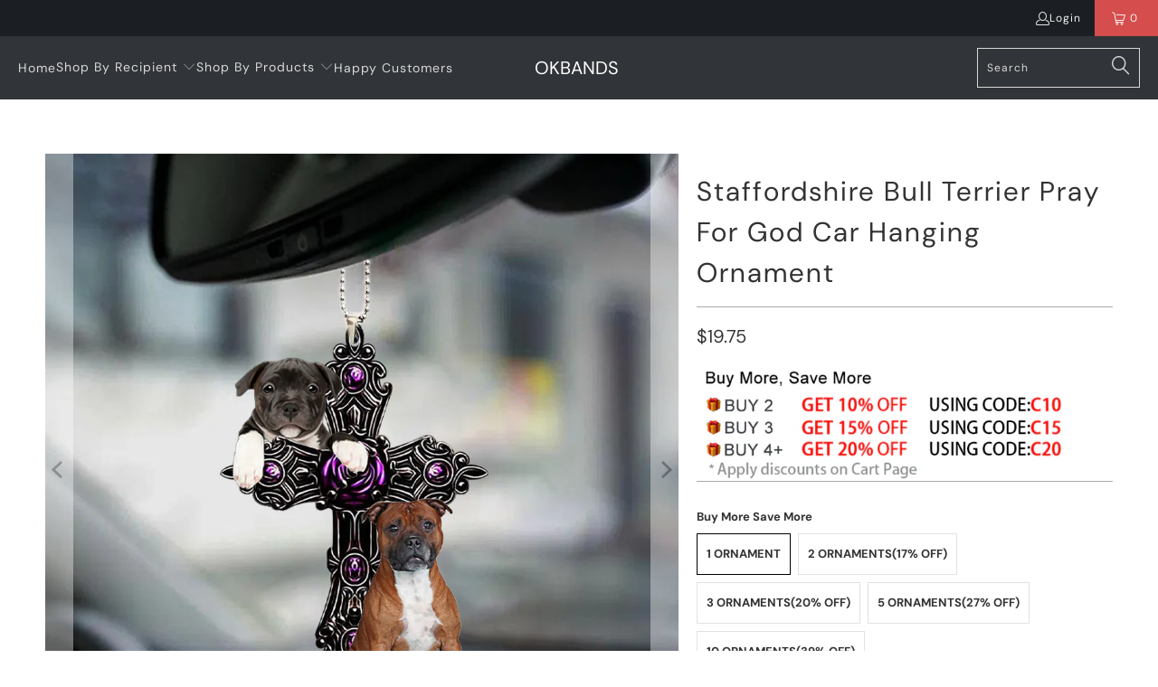

--- FILE ---
content_type: text/html; charset=utf-8
request_url: https://www.okbands.com/products/staffordshirebullterrier-pray-for-god-car-hanging-ornament
body_size: 29875
content:


 <!DOCTYPE html>
<html class="no-js no-touch" lang="en"> <head> <meta charset="utf-8"> <meta http-equiv="cleartype" content="on"> <meta name="robots" content="index,follow"> <!-- Mobile Specific Metas --> <meta name="HandheldFriendly" content="True"> <meta name="MobileOptimized" content="320"> <meta name="viewport" content="width=device-width,initial-scale=1"> <meta name="theme-color" content="#ffffff"> <title>
      Staffordshire Bull Terrier Pray For God Car Hanging Ornament - OKBANDS</title> <meta name="description" content="Product Details:This ornament is perfect for your car rear view mirror, house, birthday gift, or gift for any holiday. Try something new when you get in the car. Product Features:1.Includes: 1 ornament;2.Size: 3.34*3.34 inches tall;3.DOUBLE sided dye-sublimation printing;4.Made of lightweight mica acrylic, easy for han"/> <!-- Preconnect Domains --> <link rel="preconnect" href="https://fonts.shopifycdn.com" /> <link rel="preconnect" href="https://cdn.shopify.com" /> <link rel="preconnect" href="https://v.shopify.com" /> <link rel="preconnect" href="https://cdn.shopifycloud.com" /> <link rel="preconnect" href="https://monorail-edge.shopifysvc.com"> <!-- fallback for browsers that don't support preconnect --> <link rel="dns-prefetch" href="https://fonts.shopifycdn.com" /> <link rel="dns-prefetch" href="https://cdn.shopify.com" /> <link rel="dns-prefetch" href="https://v.shopify.com" /> <link rel="dns-prefetch" href="https://cdn.shopifycloud.com" /> <link rel="dns-prefetch" href="https://monorail-edge.shopifysvc.com"> <!-- Preload Assets --> <link rel="preload" href="//www.okbands.com/cdn/shop/t/5/assets/fancybox.css?v=19278034316635137701685935358" as="style"> <link rel="preload" href="//www.okbands.com/cdn/shop/t/5/assets/styles.css?v=124759588716336545251762085148" as="style"> <link rel="preload" href="//www.okbands.com/cdn/shop/t/5/assets/home-sliderd-sch.css?v=148963276730315027771685935359" as="style"> <link rel="preload" href="//www.okbands.com/cdn/shop/t/5/assets/jquery.min.js?v=81049236547974671631685935359" as="script"> <link rel="preload" href="//www.okbands.com/cdn/shop/t/5/assets/vendors.js?v=51772124549495699811685935359" as="script"> <link rel="preload" href="//www.okbands.com/cdn/shop/t/5/assets/sections.js?v=132945222744745730561685935385" as="script"> <link rel="preload" href="//www.okbands.com/cdn/shop/t/5/assets/utilities.js?v=130542983593295147021685935385" as="script"> <link rel="preload" href="//www.okbands.com/cdn/shop/t/5/assets/app.js?v=122820809510149809421685935385" as="script"> <!-- Stylesheet for Fancybox library --> <link href="//www.okbands.com/cdn/shop/t/5/assets/fancybox.css?v=19278034316635137701685935358" rel="stylesheet" type="text/css" media="all" /> <!-- Stylesheets for  --> <link href="//www.okbands.com/cdn/shop/t/5/assets/styles.css?v=124759588716336545251762085148" rel="stylesheet" type="text/css" media="all" /> <!-- Stylesheets for  --> <link href="//www.okbands.com/cdn/shop/t/5/assets/home-sliderd-sch.css?v=148963276730315027771685935359" rel="stylesheet" type="text/css" media="all" /> <script>
      window.lazySizesConfig = window.lazySizesConfig || {};

      lazySizesConfig.expand = 300;
      lazySizesConfig.loadHidden = false;

      /*! lazysizes - v5.2.2 - bgset plugin */
      !function(e,t){var a=function(){t(e.lazySizes),e.removeEventListener("lazyunveilread",a,!0)};t=t.bind(null,e,e.document),"object"==typeof module&&module.exports?t(require("lazysizes")):"function"==typeof define&&define.amd?define(["lazysizes"],t):e.lazySizes?a():e.addEventListener("lazyunveilread",a,!0)}(window,function(e,z,g){"use strict";var c,y,b,f,i,s,n,v,m;e.addEventListener&&(c=g.cfg,y=/\s+/g,b=/\s*\|\s+|\s+\|\s*/g,f=/^(.+?)(?:\s+\[\s*(.+?)\s*\])(?:\s+\[\s*(.+?)\s*\])?$/,i=/^\s*\(*\s*type\s*:\s*(.+?)\s*\)*\s*$/,s=/\(|\)|'/,n={contain:1,cover:1},v=function(e,t){var a;t&&((a=t.match(i))&&a[1]?e.setAttribute("type",a[1]):e.setAttribute("media",c.customMedia[t]||t))},m=function(e){var t,a,i,r;e.target._lazybgset&&(a=(t=e.target)._lazybgset,(i=t.currentSrc||t.src)&&((r=g.fire(a,"bgsetproxy",{src:i,useSrc:s.test(i)?JSON.stringify(i):i})).defaultPrevented||(a.style.backgroundImage="url("+r.detail.useSrc+")")),t._lazybgsetLoading&&(g.fire(a,"_lazyloaded",{},!1,!0),delete t._lazybgsetLoading))},addEventListener("lazybeforeunveil",function(e){var t,a,i,r,s,n,l,d,o,u;!e.defaultPrevented&&(t=e.target.getAttribute("data-bgset"))&&(o=e.target,(u=z.createElement("img")).alt="",u._lazybgsetLoading=!0,e.detail.firesLoad=!0,a=t,i=o,r=u,s=z.createElement("picture"),n=i.getAttribute(c.sizesAttr),l=i.getAttribute("data-ratio"),d=i.getAttribute("data-optimumx"),i._lazybgset&&i._lazybgset.parentNode==i&&i.removeChild(i._lazybgset),Object.defineProperty(r,"_lazybgset",{value:i,writable:!0}),Object.defineProperty(i,"_lazybgset",{value:s,writable:!0}),a=a.replace(y," ").split(b),s.style.display="none",r.className=c.lazyClass,1!=a.length||n||(n="auto"),a.forEach(function(e){var t,a=z.createElement("source");n&&"auto"!=n&&a.setAttribute("sizes",n),(t=e.match(f))?(a.setAttribute(c.srcsetAttr,t[1]),v(a,t[2]),v(a,t[3])):a.setAttribute(c.srcsetAttr,e),s.appendChild(a)}),n&&(r.setAttribute(c.sizesAttr,n),i.removeAttribute(c.sizesAttr),i.removeAttribute("sizes")),d&&r.setAttribute("data-optimumx",d),l&&r.setAttribute("data-ratio",l),s.appendChild(r),i.appendChild(s),setTimeout(function(){g.loader.unveil(u),g.rAF(function(){g.fire(u,"_lazyloaded",{},!0,!0),u.complete&&m({target:u})})}))}),z.addEventListener("load",m,!0),e.addEventListener("lazybeforesizes",function(e){var t,a,i,r;e.detail.instance==g&&e.target._lazybgset&&e.detail.dataAttr&&(t=e.target._lazybgset,i=t,r=(getComputedStyle(i)||{getPropertyValue:function(){}}).getPropertyValue("background-size"),!n[r]&&n[i.style.backgroundSize]&&(r=i.style.backgroundSize),n[a=r]&&(e.target._lazysizesParentFit=a,g.rAF(function(){e.target.setAttribute("data-parent-fit",a),e.target._lazysizesParentFit&&delete e.target._lazysizesParentFit})))},!0),z.documentElement.addEventListener("lazybeforesizes",function(e){var t,a;!e.defaultPrevented&&e.target._lazybgset&&e.detail.instance==g&&(e.detail.width=(t=e.target._lazybgset,a=g.gW(t,t.parentNode),(!t._lazysizesWidth||a>t._lazysizesWidth)&&(t._lazysizesWidth=a),t._lazysizesWidth))}))});

      /*! lazysizes - v5.2.2 */
      !function(e){var t=function(u,D,f){"use strict";var k,H;if(function(){var e;var t={lazyClass:"lazyload",loadedClass:"lazyloaded",loadingClass:"lazyloading",preloadClass:"lazypreload",errorClass:"lazyerror",autosizesClass:"lazyautosizes",srcAttr:"data-src",srcsetAttr:"data-srcset",sizesAttr:"data-sizes",minSize:40,customMedia:{},init:true,expFactor:1.5,hFac:.8,loadMode:2,loadHidden:true,ricTimeout:0,throttleDelay:125};H=u.lazySizesConfig||u.lazysizesConfig||{};for(e in t){if(!(e in H)){H[e]=t[e]}}}(),!D||!D.getElementsByClassName){return{init:function(){},cfg:H,noSupport:true}}var O=D.documentElement,a=u.HTMLPictureElement,P="addEventListener",$="getAttribute",q=u[P].bind(u),I=u.setTimeout,U=u.requestAnimationFrame||I,l=u.requestIdleCallback,j=/^picture$/i,r=["load","error","lazyincluded","_lazyloaded"],i={},G=Array.prototype.forEach,J=function(e,t){if(!i[t]){i[t]=new RegExp("(\\s|^)"+t+"(\\s|$)")}return i[t].test(e[$]("class")||"")&&i[t]},K=function(e,t){if(!J(e,t)){e.setAttribute("class",(e[$]("class")||"").trim()+" "+t)}},Q=function(e,t){var i;if(i=J(e,t)){e.setAttribute("class",(e[$]("class")||"").replace(i," "))}},V=function(t,i,e){var a=e?P:"removeEventListener";if(e){V(t,i)}r.forEach(function(e){t[a](e,i)})},X=function(e,t,i,a,r){var n=D.createEvent("Event");if(!i){i={}}i.instance=k;n.initEvent(t,!a,!r);n.detail=i;e.dispatchEvent(n);return n},Y=function(e,t){var i;if(!a&&(i=u.picturefill||H.pf)){if(t&&t.src&&!e[$]("srcset")){e.setAttribute("srcset",t.src)}i({reevaluate:true,elements:[e]})}else if(t&&t.src){e.src=t.src}},Z=function(e,t){return(getComputedStyle(e,null)||{})[t]},s=function(e,t,i){i=i||e.offsetWidth;while(i<H.minSize&&t&&!e._lazysizesWidth){i=t.offsetWidth;t=t.parentNode}return i},ee=function(){var i,a;var t=[];var r=[];var n=t;var s=function(){var e=n;n=t.length?r:t;i=true;a=false;while(e.length){e.shift()()}i=false};var e=function(e,t){if(i&&!t){e.apply(this,arguments)}else{n.push(e);if(!a){a=true;(D.hidden?I:U)(s)}}};e._lsFlush=s;return e}(),te=function(i,e){return e?function(){ee(i)}:function(){var e=this;var t=arguments;ee(function(){i.apply(e,t)})}},ie=function(e){var i;var a=0;var r=H.throttleDelay;var n=H.ricTimeout;var t=function(){i=false;a=f.now();e()};var s=l&&n>49?function(){l(t,{timeout:n});if(n!==H.ricTimeout){n=H.ricTimeout}}:te(function(){I(t)},true);return function(e){var t;if(e=e===true){n=33}if(i){return}i=true;t=r-(f.now()-a);if(t<0){t=0}if(e||t<9){s()}else{I(s,t)}}},ae=function(e){var t,i;var a=99;var r=function(){t=null;e()};var n=function(){var e=f.now()-i;if(e<a){I(n,a-e)}else{(l||r)(r)}};return function(){i=f.now();if(!t){t=I(n,a)}}},e=function(){var v,m,c,h,e;var y,z,g,p,C,b,A;var n=/^img$/i;var d=/^iframe$/i;var E="onscroll"in u&&!/(gle|ing)bot/.test(navigator.userAgent);var _=0;var w=0;var N=0;var M=-1;var x=function(e){N--;if(!e||N<0||!e.target){N=0}};var W=function(e){if(A==null){A=Z(D.body,"visibility")=="hidden"}return A||!(Z(e.parentNode,"visibility")=="hidden"&&Z(e,"visibility")=="hidden")};var S=function(e,t){var i;var a=e;var r=W(e);g-=t;b+=t;p-=t;C+=t;while(r&&(a=a.offsetParent)&&a!=D.body&&a!=O){r=(Z(a,"opacity")||1)>0;if(r&&Z(a,"overflow")!="visible"){i=a.getBoundingClientRect();r=C>i.left&&p<i.right&&b>i.top-1&&g<i.bottom+1}}return r};var t=function(){var e,t,i,a,r,n,s,l,o,u,f,c;var d=k.elements;if((h=H.loadMode)&&N<8&&(e=d.length)){t=0;M++;for(;t<e;t++){if(!d[t]||d[t]._lazyRace){continue}if(!E||k.prematureUnveil&&k.prematureUnveil(d[t])){R(d[t]);continue}if(!(l=d[t][$]("data-expand"))||!(n=l*1)){n=w}if(!u){u=!H.expand||H.expand<1?O.clientHeight>500&&O.clientWidth>500?500:370:H.expand;k._defEx=u;f=u*H.expFactor;c=H.hFac;A=null;if(w<f&&N<1&&M>2&&h>2&&!D.hidden){w=f;M=0}else if(h>1&&M>1&&N<6){w=u}else{w=_}}if(o!==n){y=innerWidth+n*c;z=innerHeight+n;s=n*-1;o=n}i=d[t].getBoundingClientRect();if((b=i.bottom)>=s&&(g=i.top)<=z&&(C=i.right)>=s*c&&(p=i.left)<=y&&(b||C||p||g)&&(H.loadHidden||W(d[t]))&&(m&&N<3&&!l&&(h<3||M<4)||S(d[t],n))){R(d[t]);r=true;if(N>9){break}}else if(!r&&m&&!a&&N<4&&M<4&&h>2&&(v[0]||H.preloadAfterLoad)&&(v[0]||!l&&(b||C||p||g||d[t][$](H.sizesAttr)!="auto"))){a=v[0]||d[t]}}if(a&&!r){R(a)}}};var i=ie(t);var B=function(e){var t=e.target;if(t._lazyCache){delete t._lazyCache;return}x(e);K(t,H.loadedClass);Q(t,H.loadingClass);V(t,L);X(t,"lazyloaded")};var a=te(B);var L=function(e){a({target:e.target})};var T=function(t,i){try{t.contentWindow.location.replace(i)}catch(e){t.src=i}};var F=function(e){var t;var i=e[$](H.srcsetAttr);if(t=H.customMedia[e[$]("data-media")||e[$]("media")]){e.setAttribute("media",t)}if(i){e.setAttribute("srcset",i)}};var s=te(function(t,e,i,a,r){var n,s,l,o,u,f;if(!(u=X(t,"lazybeforeunveil",e)).defaultPrevented){if(a){if(i){K(t,H.autosizesClass)}else{t.setAttribute("sizes",a)}}s=t[$](H.srcsetAttr);n=t[$](H.srcAttr);if(r){l=t.parentNode;o=l&&j.test(l.nodeName||"")}f=e.firesLoad||"src"in t&&(s||n||o);u={target:t};K(t,H.loadingClass);if(f){clearTimeout(c);c=I(x,2500);V(t,L,true)}if(o){G.call(l.getElementsByTagName("source"),F)}if(s){t.setAttribute("srcset",s)}else if(n&&!o){if(d.test(t.nodeName)){T(t,n)}else{t.src=n}}if(r&&(s||o)){Y(t,{src:n})}}if(t._lazyRace){delete t._lazyRace}Q(t,H.lazyClass);ee(function(){var e=t.complete&&t.naturalWidth>1;if(!f||e){if(e){K(t,"ls-is-cached")}B(u);t._lazyCache=true;I(function(){if("_lazyCache"in t){delete t._lazyCache}},9)}if(t.loading=="lazy"){N--}},true)});var R=function(e){if(e._lazyRace){return}var t;var i=n.test(e.nodeName);var a=i&&(e[$](H.sizesAttr)||e[$]("sizes"));var r=a=="auto";if((r||!m)&&i&&(e[$]("src")||e.srcset)&&!e.complete&&!J(e,H.errorClass)&&J(e,H.lazyClass)){return}t=X(e,"lazyunveilread").detail;if(r){re.updateElem(e,true,e.offsetWidth)}e._lazyRace=true;N++;s(e,t,r,a,i)};var r=ae(function(){H.loadMode=3;i()});var l=function(){if(H.loadMode==3){H.loadMode=2}r()};var o=function(){if(m){return}if(f.now()-e<999){I(o,999);return}m=true;H.loadMode=3;i();q("scroll",l,true)};return{_:function(){e=f.now();k.elements=D.getElementsByClassName(H.lazyClass);v=D.getElementsByClassName(H.lazyClass+" "+H.preloadClass);q("scroll",i,true);q("resize",i,true);q("pageshow",function(e){if(e.persisted){var t=D.querySelectorAll("."+H.loadingClass);if(t.length&&t.forEach){U(function(){t.forEach(function(e){if(e.complete){R(e)}})})}}});if(u.MutationObserver){new MutationObserver(i).observe(O,{childList:true,subtree:true,attributes:true})}else{O[P]("DOMNodeInserted",i,true);O[P]("DOMAttrModified",i,true);setInterval(i,999)}q("hashchange",i,true);["focus","mouseover","click","load","transitionend","animationend"].forEach(function(e){D[P](e,i,true)});if(/d$|^c/.test(D.readyState)){o()}else{q("load",o);D[P]("DOMContentLoaded",i);I(o,2e4)}if(k.elements.length){t();ee._lsFlush()}else{i()}},checkElems:i,unveil:R,_aLSL:l}}(),re=function(){var i;var n=te(function(e,t,i,a){var r,n,s;e._lazysizesWidth=a;a+="px";e.setAttribute("sizes",a);if(j.test(t.nodeName||"")){r=t.getElementsByTagName("source");for(n=0,s=r.length;n<s;n++){r[n].setAttribute("sizes",a)}}if(!i.detail.dataAttr){Y(e,i.detail)}});var a=function(e,t,i){var a;var r=e.parentNode;if(r){i=s(e,r,i);a=X(e,"lazybeforesizes",{width:i,dataAttr:!!t});if(!a.defaultPrevented){i=a.detail.width;if(i&&i!==e._lazysizesWidth){n(e,r,a,i)}}}};var e=function(){var e;var t=i.length;if(t){e=0;for(;e<t;e++){a(i[e])}}};var t=ae(e);return{_:function(){i=D.getElementsByClassName(H.autosizesClass);q("resize",t)},checkElems:t,updateElem:a}}(),t=function(){if(!t.i&&D.getElementsByClassName){t.i=true;re._();e._()}};return I(function(){H.init&&t()}),k={cfg:H,autoSizer:re,loader:e,init:t,uP:Y,aC:K,rC:Q,hC:J,fire:X,gW:s,rAF:ee}}(e,e.document,Date);e.lazySizes=t,"object"==typeof module&&module.exports&&(module.exports=t)}("undefined"!=typeof window?window:{});</script> <!-- Icons --> <link rel="shortcut icon" type="image/x-icon" href="//www.okbands.com/cdn/shop/files/O_1_180x180.png?v=1731655002"> <link rel="apple-touch-icon" href="//www.okbands.com/cdn/shop/files/O_1_180x180.png?v=1731655002"/> <link rel="apple-touch-icon" sizes="57x57" href="//www.okbands.com/cdn/shop/files/O_1_57x57.png?v=1731655002"/> <link rel="apple-touch-icon" sizes="60x60" href="//www.okbands.com/cdn/shop/files/O_1_60x60.png?v=1731655002"/> <link rel="apple-touch-icon" sizes="72x72" href="//www.okbands.com/cdn/shop/files/O_1_72x72.png?v=1731655002"/> <link rel="apple-touch-icon" sizes="76x76" href="//www.okbands.com/cdn/shop/files/O_1_76x76.png?v=1731655002"/> <link rel="apple-touch-icon" sizes="114x114" href="//www.okbands.com/cdn/shop/files/O_1_114x114.png?v=1731655002"/> <link rel="apple-touch-icon" sizes="180x180" href="//www.okbands.com/cdn/shop/files/O_1_180x180.png?v=1731655002"/> <link rel="apple-touch-icon" sizes="228x228" href="//www.okbands.com/cdn/shop/files/O_1_228x228.png?v=1731655002"/> <link rel="canonical" href="https://www.okbands.com/products/staffordshirebullterrier-pray-for-god-car-hanging-ornament"/> <script src="//www.okbands.com/cdn/shop/t/5/assets/jquery.min.js?v=81049236547974671631685935359" defer></script> <script>
      window.PXUTheme = window.PXUTheme || {};
      window.PXUTheme.version = '1.0.0';
      window.PXUTheme.name = 'okbands';</script>
    


    
<template id="price-ui"><span class="price " data-price></span><span class="compare-at-price" data-compare-at-price></span><span class="unit-pricing" data-unit-pricing></span></template> <template id="price-ui-badge"><div class="price-ui-badge__sticker price-ui-badge__sticker--"> <span class="price-ui-badge__sticker-text" data-badge></span></div></template> <template id="price-ui__price"><span class="money" data-price></span></template> <template id="price-ui__price-range"><span class="price-min" data-price-min><span class="money" data-price></span></span> - <span class="price-max" data-price-max><span class="money" data-price></span></span></template> <template id="price-ui__unit-pricing"><span class="unit-quantity" data-unit-quantity></span> | <span class="unit-price" data-unit-price><span class="money" data-price></span></span> / <span class="unit-measurement" data-unit-measurement></span></template> <template id="price-ui-badge__percent-savings-range">Save up to <span data-price-percent></span>%</template> <template id="price-ui-badge__percent-savings">Save <span data-price-percent></span>%</template> <template id="price-ui-badge__price-savings-range">Save up to <span class="money" data-price></span></template> <template id="price-ui-badge__price-savings">Save <span class="money" data-price></span></template> <template id="price-ui-badge__on-sale">Sale</template> <template id="price-ui-badge__sold-out">Sold out</template> <template id="price-ui-badge__in-stock">In stock</template> <script>
      
window.PXUTheme = window.PXUTheme || {};


window.PXUTheme.theme_settings = {};
window.PXUTheme.currency = {};
window.PXUTheme.routes = window.PXUTheme.routes || {};


window.PXUTheme.theme_settings.display_tos_checkbox = false;
window.PXUTheme.theme_settings.go_to_checkout = true;
window.PXUTheme.theme_settings.cart_action = "redirect_cart";
window.PXUTheme.theme_settings.cart_shipping_calculator = false;


window.PXUTheme.theme_settings.collection_swatches = false;
window.PXUTheme.theme_settings.collection_secondary_image = false;


window.PXUTheme.currency.show_multiple_currencies = false;
window.PXUTheme.currency.shop_currency = "USD";
window.PXUTheme.currency.default_currency = "USD";
window.PXUTheme.currency.display_format = "money_format";
window.PXUTheme.currency.money_format = "${{amount}}";
window.PXUTheme.currency.money_format_no_currency = "${{amount}}";
window.PXUTheme.currency.money_format_currency = "${{amount}} USD";
window.PXUTheme.currency.native_multi_currency = false;
window.PXUTheme.currency.iso_code = "USD";
window.PXUTheme.currency.symbol = "$";


window.PXUTheme.theme_settings.display_inventory_left = false;
window.PXUTheme.theme_settings.inventory_threshold = 10;
window.PXUTheme.theme_settings.limit_quantity = false;


window.PXUTheme.theme_settings.menu_position = null;


window.PXUTheme.theme_settings.newsletter_popup = false;
window.PXUTheme.theme_settings.newsletter_popup_days = "14";
window.PXUTheme.theme_settings.newsletter_popup_mobile = false;
window.PXUTheme.theme_settings.newsletter_popup_seconds = 0;


window.PXUTheme.theme_settings.pagination_type = "load_more";


window.PXUTheme.theme_settings.enable_shopify_collection_badges = false;
window.PXUTheme.theme_settings.quick_shop_thumbnail_position = null;
window.PXUTheme.theme_settings.product_form_style = "radio";
window.PXUTheme.theme_settings.sale_banner_enabled = true;
window.PXUTheme.theme_settings.display_savings = false;
window.PXUTheme.theme_settings.display_sold_out_price = false;
window.PXUTheme.theme_settings.free_text = "Free";
window.PXUTheme.theme_settings.video_looping = null;
window.PXUTheme.theme_settings.quick_shop_style = "popup";
window.PXUTheme.theme_settings.hover_enabled = false;


window.PXUTheme.routes.cart_url = "/cart";
window.PXUTheme.routes.root_url = "/";
window.PXUTheme.routes.search_url = "/search";
window.PXUTheme.routes.all_products_collection_url = "/collections/all";


window.PXUTheme.theme_settings.image_loading_style = "color";


window.PXUTheme.theme_settings.search_option = "product";
window.PXUTheme.theme_settings.search_items_to_display = 5;
window.PXUTheme.theme_settings.enable_autocomplete = true;


window.PXUTheme.theme_settings.page_dots_enabled = false;
window.PXUTheme.theme_settings.slideshow_arrow_size = "light";


window.PXUTheme.theme_settings.quick_shop_enabled = false;


window.PXUTheme.translation = {};


window.PXUTheme.translation.agree_to_terms_warning = "You must agree with the terms and conditions to checkout.";
window.PXUTheme.translation.one_item_left = "item left";
window.PXUTheme.translation.items_left_text = "items left";
window.PXUTheme.translation.cart_savings_text = "Total Savings";
window.PXUTheme.translation.cart_discount_text = "Discount";
window.PXUTheme.translation.cart_subtotal_text = "Subtotal";
window.PXUTheme.translation.cart_remove_text = "Remove";
window.PXUTheme.translation.cart_free_text = "Free";


window.PXUTheme.translation.newsletter_success_text = "Thank you for joining our mailing list!";


window.PXUTheme.translation.notify_email = "Enter your email address...";
window.PXUTheme.translation.notify_email_value = "Translation missing: en.contact.fields.email";
window.PXUTheme.translation.notify_email_send = "Send";
window.PXUTheme.translation.notify_message_first = "Please notify me when ";
window.PXUTheme.translation.notify_message_last = " becomes available - ";
window.PXUTheme.translation.notify_success_text = "Thanks! We will notify you when this product becomes available!";


window.PXUTheme.translation.add_to_cart = "Add to Cart";
window.PXUTheme.translation.coming_soon_text = "Coming Soon";
window.PXUTheme.translation.sold_out_text = "Sold Out";
window.PXUTheme.translation.sale_text = "Sale";
window.PXUTheme.translation.savings_text = "You Save";
window.PXUTheme.translation.from_text = "from";
window.PXUTheme.translation.new_text = "New";
window.PXUTheme.translation.pre_order_text = "Pre-Order";
window.PXUTheme.translation.unavailable_text = "Unavailable";


window.PXUTheme.translation.all_results = "View all results";
window.PXUTheme.translation.no_results = "Sorry, no results!";


window.PXUTheme.media_queries = {};
window.PXUTheme.media_queries.small = window.matchMedia( "(max-width: 480px)" );
window.PXUTheme.media_queries.medium = window.matchMedia( "(max-width: 798px)" );
window.PXUTheme.media_queries.large = window.matchMedia( "(min-width: 799px)" );
window.PXUTheme.media_queries.larger = window.matchMedia( "(min-width: 960px)" );
window.PXUTheme.media_queries.xlarge = window.matchMedia( "(min-width: 1200px)" );
window.PXUTheme.media_queries.ie10 = window.matchMedia( "all and (-ms-high-contrast: none), (-ms-high-contrast: active)" );
window.PXUTheme.media_queries.tablet = window.matchMedia( "only screen and (min-width: 799px) and (max-width: 1024px)" );
window.PXUTheme.media_queries.mobile_and_tablet = window.matchMedia( "(max-width: 1024px)" );</script> <script src="//www.okbands.com/cdn/shop/t/5/assets/vendors.js?v=51772124549495699811685935359" defer></script> <script src="//www.okbands.com/cdn/shop/t/5/assets/sections.js?v=132945222744745730561685935385" defer></script> <script src="//www.okbands.com/cdn/shop/t/5/assets/utilities.js?v=130542983593295147021685935385" defer></script> <script src="//www.okbands.com/cdn/shop/t/5/assets/app.js?v=122820809510149809421685935385" defer></script> <script src="//www.okbands.com/cdn/shop/t/5/assets/customily_sch.js?v=32794277030706206311685935358" defer></script> <script src="//www.okbands.com/cdn/shop/t/5/assets/instantclick.min.js?v=20092422000980684151685935359" data-no-instant defer></script> <script data-no-instant>
        window.addEventListener('DOMContentLoaded', function() {

          function inIframe() {
            try {
              return window.self !== window.top;
            } catch (e) {
              return true;
            }
          }

          if (!inIframe()){
            InstantClick.on('change', function() {

              $('head script[src*="shopify"]').each(function() {
                var script = document.createElement('script');
                script.type = 'text/javascript';
                script.src = $(this).attr('src');

                $('body').append(script);
              });

              $('body').removeClass('fancybox-active');
              $.fancybox.destroy();

              InstantClick.init();

            });
          }
        });</script> <script></script> <script>window.performance && window.performance.mark && window.performance.mark('shopify.content_for_header.start');</script><meta name="google-site-verification" content="QPSvaZvWQZ1gzibW4ydrX1KuyZ28JmMx3j7bE3Gua9Q">
<meta id="shopify-digital-wallet" name="shopify-digital-wallet" content="/27298594880/digital_wallets/dialog">
<meta name="shopify-checkout-api-token" content="ef478b25a37c09ba183416f8d4c4a415">
<meta id="in-context-paypal-metadata" data-shop-id="27298594880" data-venmo-supported="false" data-environment="production" data-locale="en_US" data-paypal-v4="true" data-currency="USD">
<link rel="alternate" type="application/json+oembed" href="https://www.okbands.com/products/staffordshirebullterrier-pray-for-god-car-hanging-ornament.oembed">
<script async="async" src="/checkouts/internal/preloads.js?locale=en-US"></script>
<script id="shopify-features" type="application/json">{"accessToken":"ef478b25a37c09ba183416f8d4c4a415","betas":["rich-media-storefront-analytics"],"domain":"www.okbands.com","predictiveSearch":true,"shopId":27298594880,"locale":"en"}</script>
<script>var Shopify = Shopify || {};
Shopify.shop = "okbands.myshopify.com";
Shopify.locale = "en";
Shopify.currency = {"active":"USD","rate":"1.0"};
Shopify.country = "US";
Shopify.theme = {"name":"okbands-lau","id":123018608704,"schema_name":"Okbands","schema_version":"1.0.0","theme_store_id":null,"role":"main"};
Shopify.theme.handle = "null";
Shopify.theme.style = {"id":null,"handle":null};
Shopify.cdnHost = "www.okbands.com/cdn";
Shopify.routes = Shopify.routes || {};
Shopify.routes.root = "/";</script>
<script type="module">!function(o){(o.Shopify=o.Shopify||{}).modules=!0}(window);</script>
<script>!function(o){function n(){var o=[];function n(){o.push(Array.prototype.slice.apply(arguments))}return n.q=o,n}var t=o.Shopify=o.Shopify||{};t.loadFeatures=n(),t.autoloadFeatures=n()}(window);</script>
<script id="shop-js-analytics" type="application/json">{"pageType":"product"}</script>
<script defer="defer" async type="module" src="//www.okbands.com/cdn/shopifycloud/shop-js/modules/v2/client.init-shop-cart-sync_BT-GjEfc.en.esm.js"></script>
<script defer="defer" async type="module" src="//www.okbands.com/cdn/shopifycloud/shop-js/modules/v2/chunk.common_D58fp_Oc.esm.js"></script>
<script defer="defer" async type="module" src="//www.okbands.com/cdn/shopifycloud/shop-js/modules/v2/chunk.modal_xMitdFEc.esm.js"></script>
<script type="module">
  await import("//www.okbands.com/cdn/shopifycloud/shop-js/modules/v2/client.init-shop-cart-sync_BT-GjEfc.en.esm.js");
await import("//www.okbands.com/cdn/shopifycloud/shop-js/modules/v2/chunk.common_D58fp_Oc.esm.js");
await import("//www.okbands.com/cdn/shopifycloud/shop-js/modules/v2/chunk.modal_xMitdFEc.esm.js");

  window.Shopify.SignInWithShop?.initShopCartSync?.({"fedCMEnabled":true,"windoidEnabled":true});

</script>
<script>(function() {
  var isLoaded = false;
  function asyncLoad() {
    if (isLoaded) return;
    isLoaded = true;
    var urls = ["https:\/\/reconvert-cdn.com\/assets\/js\/store_reconvert_node.js?v=2\u0026scid=ODMzZDk3ZjA0MzYxNDY2YjIwNzVmYzBkOWY3ZGQ0MDkuZjY0NmRkNDJkODA3NTIwYzE2ODg0NDdlMWUxY2VjYTk=\u0026shop=okbands.myshopify.com","https:\/\/mds.oceanpayment.com\/assets\/shopifylogo\/visa,mastercard,maestro,jcb,american_express,diners_club,discover.js?shop=okbands.myshopify.com","https:\/\/d39va5bdt61idd.cloudfront.net\/carttrack.js?id=1574\u0026shop=okbands.myshopify.com","https:\/\/d39va5bdt61idd.cloudfront.net\/cartAnimate.js?id=m33uoq7h\u0026shop=okbands.myshopify.com"];
    for (var i = 0; i <urls.length; i++) {
      var s = document.createElement('script');
      s.type = 'text/javascript';
      s.async = true;
      s.src = urls[i];
      var x = document.getElementsByTagName('script')[0];
      x.parentNode.insertBefore(s, x);
    }
  };
  if(window.attachEvent) {
    window.attachEvent('onload', asyncLoad);
  } else {
    window.addEventListener('load', asyncLoad, false);
  }
})();</script>
<script id="__st">var __st={"a":27298594880,"offset":-18000,"reqid":"957d4c48-49f2-44ea-bd32-c179bb842bae-1769235908","pageurl":"www.okbands.com\/products\/staffordshirebullterrier-pray-for-god-car-hanging-ornament","u":"2e05d34f2586","p":"product","rtyp":"product","rid":6609583865920};</script>
<script>window.ShopifyPaypalV4VisibilityTracking = true;</script>
<script id="captcha-bootstrap">!function(){'use strict';const t='contact',e='account',n='new_comment',o=[[t,t],['blogs',n],['comments',n],[t,'customer']],c=[[e,'customer_login'],[e,'guest_login'],[e,'recover_customer_password'],[e,'create_customer']],r=t=>t.map((([t,e])=>`form[action*='/${t}']:not([data-nocaptcha='true']) input[name='form_type'][value='${e}']`)).join(','),a=t=>()=>t?[...document.querySelectorAll(t)].map((t=>t.form)):[];function s(){const t=[...o],e=r(t);return a(e)}const i='password',u='form_key',d=['recaptcha-v3-token','g-recaptcha-response','h-captcha-response',i],f=()=>{try{return window.sessionStorage}catch{return}},m='__shopify_v',_=t=>t.elements[u];function p(t,e,n=!1){try{const o=window.sessionStorage,c=JSON.parse(o.getItem(e)),{data:r}=function(t){const{data:e,action:n}=t;return t[m]||n?{data:e,action:n}:{data:t,action:n}}(c);for(const[e,n]of Object.entries(r))t.elements[e]&&(t.elements[e].value=n);n&&o.removeItem(e)}catch(o){console.error('form repopulation failed',{error:o})}}const l='form_type',E='cptcha';function T(t){t.dataset[E]=!0}const w=window,h=w.document,L='Shopify',v='ce_forms',y='captcha';let A=!1;((t,e)=>{const n=(g='f06e6c50-85a8-45c8-87d0-21a2b65856fe',I='https://cdn.shopify.com/shopifycloud/storefront-forms-hcaptcha/ce_storefront_forms_captcha_hcaptcha.v1.5.2.iife.js',D={infoText:'Protected by hCaptcha',privacyText:'Privacy',termsText:'Terms'},(t,e,n)=>{const o=w[L][v],c=o.bindForm;if(c)return c(t,g,e,D).then(n);var r;o.q.push([[t,g,e,D],n]),r=I,A||(h.body.append(Object.assign(h.createElement('script'),{id:'captcha-provider',async:!0,src:r})),A=!0)});var g,I,D;w[L]=w[L]||{},w[L][v]=w[L][v]||{},w[L][v].q=[],w[L][y]=w[L][y]||{},w[L][y].protect=function(t,e){n(t,void 0,e),T(t)},Object.freeze(w[L][y]),function(t,e,n,w,h,L){const[v,y,A,g]=function(t,e,n){const i=e?o:[],u=t?c:[],d=[...i,...u],f=r(d),m=r(i),_=r(d.filter((([t,e])=>n.includes(e))));return[a(f),a(m),a(_),s()]}(w,h,L),I=t=>{const e=t.target;return e instanceof HTMLFormElement?e:e&&e.form},D=t=>v().includes(t);t.addEventListener('submit',(t=>{const e=I(t);if(!e)return;const n=D(e)&&!e.dataset.hcaptchaBound&&!e.dataset.recaptchaBound,o=_(e),c=g().includes(e)&&(!o||!o.value);(n||c)&&t.preventDefault(),c&&!n&&(function(t){try{if(!f())return;!function(t){const e=f();if(!e)return;const n=_(t);if(!n)return;const o=n.value;o&&e.removeItem(o)}(t);const e=Array.from(Array(32),(()=>Math.random().toString(36)[2])).join('');!function(t,e){_(t)||t.append(Object.assign(document.createElement('input'),{type:'hidden',name:u})),t.elements[u].value=e}(t,e),function(t,e){const n=f();if(!n)return;const o=[...t.querySelectorAll(`input[type='${i}']`)].map((({name:t})=>t)),c=[...d,...o],r={};for(const[a,s]of new FormData(t).entries())c.includes(a)||(r[a]=s);n.setItem(e,JSON.stringify({[m]:1,action:t.action,data:r}))}(t,e)}catch(e){console.error('failed to persist form',e)}}(e),e.submit())}));const S=(t,e)=>{t&&!t.dataset[E]&&(n(t,e.some((e=>e===t))),T(t))};for(const o of['focusin','change'])t.addEventListener(o,(t=>{const e=I(t);D(e)&&S(e,y())}));const B=e.get('form_key'),M=e.get(l),P=B&&M;t.addEventListener('DOMContentLoaded',(()=>{const t=y();if(P)for(const e of t)e.elements[l].value===M&&p(e,B);[...new Set([...A(),...v().filter((t=>'true'===t.dataset.shopifyCaptcha))])].forEach((e=>S(e,t)))}))}(h,new URLSearchParams(w.location.search),n,t,e,['guest_login'])})(!0,!0)}();</script>
<script integrity="sha256-4kQ18oKyAcykRKYeNunJcIwy7WH5gtpwJnB7kiuLZ1E=" data-source-attribution="shopify.loadfeatures" defer="defer" src="//www.okbands.com/cdn/shopifycloud/storefront/assets/storefront/load_feature-a0a9edcb.js" crossorigin="anonymous"></script>
<script data-source-attribution="shopify.dynamic_checkout.dynamic.init">var Shopify=Shopify||{};Shopify.PaymentButton=Shopify.PaymentButton||{isStorefrontPortableWallets:!0,init:function(){window.Shopify.PaymentButton.init=function(){};var t=document.createElement("script");t.src="https://www.okbands.com/cdn/shopifycloud/portable-wallets/latest/portable-wallets.en.js",t.type="module",document.head.appendChild(t)}};
</script>
<script data-source-attribution="shopify.dynamic_checkout.buyer_consent">
  function portableWalletsHideBuyerConsent(e){var t=document.getElementById("shopify-buyer-consent"),n=document.getElementById("shopify-subscription-policy-button");t&&n&&(t.classList.add("hidden"),t.setAttribute("aria-hidden","true"),n.removeEventListener("click",e))}function portableWalletsShowBuyerConsent(e){var t=document.getElementById("shopify-buyer-consent"),n=document.getElementById("shopify-subscription-policy-button");t&&n&&(t.classList.remove("hidden"),t.removeAttribute("aria-hidden"),n.addEventListener("click",e))}window.Shopify?.PaymentButton&&(window.Shopify.PaymentButton.hideBuyerConsent=portableWalletsHideBuyerConsent,window.Shopify.PaymentButton.showBuyerConsent=portableWalletsShowBuyerConsent);
</script>
<script data-source-attribution="shopify.dynamic_checkout.cart.bootstrap">document.addEventListener("DOMContentLoaded",(function(){function t(){return document.querySelector("shopify-accelerated-checkout-cart, shopify-accelerated-checkout")}if(t())Shopify.PaymentButton.init();else{new MutationObserver((function(e,n){t()&&(Shopify.PaymentButton.init(),n.disconnect())})).observe(document.body,{childList:!0,subtree:!0})}}));
</script>
<script id='scb4127' type='text/javascript' async='' src='https://www.okbands.com/cdn/shopifycloud/privacy-banner/storefront-banner.js'></script><link id="shopify-accelerated-checkout-styles" rel="stylesheet" media="screen" href="https://www.okbands.com/cdn/shopifycloud/portable-wallets/latest/accelerated-checkout-backwards-compat.css" crossorigin="anonymous">
<style id="shopify-accelerated-checkout-cart">
        #shopify-buyer-consent {
  margin-top: 1em;
  display: inline-block;
  width: 100%;
}

#shopify-buyer-consent.hidden {
  display: none;
}

#shopify-subscription-policy-button {
  background: none;
  border: none;
  padding: 0;
  text-decoration: underline;
  font-size: inherit;
  cursor: pointer;
}

#shopify-subscription-policy-button::before {
  box-shadow: none;
}

      </style>

<script>window.performance && window.performance.mark && window.performance.mark('shopify.content_for_header.end');</script>

    

<meta name="author" content="OKBANDS">
<meta property="og:url" content="https://www.okbands.com/products/staffordshirebullterrier-pray-for-god-car-hanging-ornament">
<meta property="og:site_name" content="OKBANDS"> <meta property="og:type" content="product"> <meta property="og:title" content="Staffordshire Bull Terrier Pray For God Car Hanging Ornament"> <meta property="og:image" content="https://www.okbands.com/cdn/shop/products/StaffordshireBullTerrier-2_f44003db-832c-4bf2-96b1-5afffd6832c0_600x.jpg?v=1657353986"> <meta property="og:image:secure_url" content="https://www.okbands.com/cdn/shop/products/StaffordshireBullTerrier-2_f44003db-832c-4bf2-96b1-5afffd6832c0_600x.jpg?v=1657353986"> <meta property="og:image:width" content="1000"> <meta property="og:image:height" content="1000"> <meta property="og:image" content="https://www.okbands.com/cdn/shop/products/StaffordshireBullTerrier-1_11ca1fdc-f704-4d2c-9f16-ae5b1b551a5d_600x.jpg?v=1657353986"> <meta property="og:image:secure_url" content="https://www.okbands.com/cdn/shop/products/StaffordshireBullTerrier-1_11ca1fdc-f704-4d2c-9f16-ae5b1b551a5d_600x.jpg?v=1657353986"> <meta property="og:image:width" content="1000"> <meta property="og:image:height" content="1000"> <meta property="product:price:amount" content="19.75"> <meta property="product:price:currency" content="USD"> <meta property="og:description" content="Product Details:This ornament is perfect for your car rear view mirror, house, birthday gift, or gift for any holiday. Try something new when you get in the car. Product Features:1.Includes: 1 ornament;2.Size: 3.34*3.34 inches tall;3.DOUBLE sided dye-sublimation printing;4.Made of lightweight mica acrylic, easy for han">




<meta name="twitter:card" content="summary"> <meta name="twitter:title" content="Staffordshire Bull Terrier Pray For God Car Hanging Ornament"> <meta name="twitter:description" content="Product Details:This ornament is perfect for your car rear view mirror, house, birthday gift, or gift for any holiday. Try something new when you get in the car. Product Features:1.Includes: 1 ornament;2.Size: 3.34*3.34 inches tall;3.DOUBLE sided dye-sublimation printing;4.Made of lightweight mica acrylic, easy for hanging;5.Nicely sized for easy coordination with other small or large-sized ornaments;Perfect for car rear view mirror, wreaths, doorways, and more."> <meta name="twitter:image" content="https://www.okbands.com/cdn/shop/products/StaffordshireBullTerrier-2_f44003db-832c-4bf2-96b1-5afffd6832c0_240x.jpg?v=1657353986"> <meta name="twitter:image:width" content="240"> <meta name="twitter:image:height" content="240"> <meta name="twitter:image:alt" content="Staffordshire Bull Terrier Pray For God Car Hanging Ornament">



    
    

	<script>var loox_global_hash = '1641576103322';</script><style>.loox-reviews-default { max-width: 1200px; margin: 0 auto; }.loox-rating .loox-icon { color:#f09f0a; }</style>
  

<!-- BEGIN app block: shopify://apps/cartsee-email-marketing-sms/blocks/onsite-javascript/3cb8722a-4436-4e4c-88af-b33e3fe7857a -->


<script type="text/javascript" defer="defer" src="https://d39va5bdt61idd.cloudfront.net/carttrack.js?id=1574"></script>





<script type="text/javascript" defer="defer" src="https://d39va5bdt61idd.cloudfront.net/cartAnimate.js?id=m33uoq7h"></script>




<!-- END app block --><link href="https://monorail-edge.shopifysvc.com" rel="dns-prefetch">
<script>(function(){if ("sendBeacon" in navigator && "performance" in window) {try {var session_token_from_headers = performance.getEntriesByType('navigation')[0].serverTiming.find(x => x.name == '_s').description;} catch {var session_token_from_headers = undefined;}var session_cookie_matches = document.cookie.match(/_shopify_s=([^;]*)/);var session_token_from_cookie = session_cookie_matches && session_cookie_matches.length === 2 ? session_cookie_matches[1] : "";var session_token = session_token_from_headers || session_token_from_cookie || "";function handle_abandonment_event(e) {var entries = performance.getEntries().filter(function(entry) {return /monorail-edge.shopifysvc.com/.test(entry.name);});if (!window.abandonment_tracked && entries.length === 0) {window.abandonment_tracked = true;var currentMs = Date.now();var navigation_start = performance.timing.navigationStart;var payload = {shop_id: 27298594880,url: window.location.href,navigation_start,duration: currentMs - navigation_start,session_token,page_type: "product"};window.navigator.sendBeacon("https://monorail-edge.shopifysvc.com/v1/produce", JSON.stringify({schema_id: "online_store_buyer_site_abandonment/1.1",payload: payload,metadata: {event_created_at_ms: currentMs,event_sent_at_ms: currentMs}}));}}window.addEventListener('pagehide', handle_abandonment_event);}}());</script>
<script id="web-pixels-manager-setup">(function e(e,d,r,n,o){if(void 0===o&&(o={}),!Boolean(null===(a=null===(i=window.Shopify)||void 0===i?void 0:i.analytics)||void 0===a?void 0:a.replayQueue)){var i,a;window.Shopify=window.Shopify||{};var t=window.Shopify;t.analytics=t.analytics||{};var s=t.analytics;s.replayQueue=[],s.publish=function(e,d,r){return s.replayQueue.push([e,d,r]),!0};try{self.performance.mark("wpm:start")}catch(e){}var l=function(){var e={modern:/Edge?\/(1{2}[4-9]|1[2-9]\d|[2-9]\d{2}|\d{4,})\.\d+(\.\d+|)|Firefox\/(1{2}[4-9]|1[2-9]\d|[2-9]\d{2}|\d{4,})\.\d+(\.\d+|)|Chrom(ium|e)\/(9{2}|\d{3,})\.\d+(\.\d+|)|(Maci|X1{2}).+ Version\/(15\.\d+|(1[6-9]|[2-9]\d|\d{3,})\.\d+)([,.]\d+|)( \(\w+\)|)( Mobile\/\w+|) Safari\/|Chrome.+OPR\/(9{2}|\d{3,})\.\d+\.\d+|(CPU[ +]OS|iPhone[ +]OS|CPU[ +]iPhone|CPU IPhone OS|CPU iPad OS)[ +]+(15[._]\d+|(1[6-9]|[2-9]\d|\d{3,})[._]\d+)([._]\d+|)|Android:?[ /-](13[3-9]|1[4-9]\d|[2-9]\d{2}|\d{4,})(\.\d+|)(\.\d+|)|Android.+Firefox\/(13[5-9]|1[4-9]\d|[2-9]\d{2}|\d{4,})\.\d+(\.\d+|)|Android.+Chrom(ium|e)\/(13[3-9]|1[4-9]\d|[2-9]\d{2}|\d{4,})\.\d+(\.\d+|)|SamsungBrowser\/([2-9]\d|\d{3,})\.\d+/,legacy:/Edge?\/(1[6-9]|[2-9]\d|\d{3,})\.\d+(\.\d+|)|Firefox\/(5[4-9]|[6-9]\d|\d{3,})\.\d+(\.\d+|)|Chrom(ium|e)\/(5[1-9]|[6-9]\d|\d{3,})\.\d+(\.\d+|)([\d.]+$|.*Safari\/(?![\d.]+ Edge\/[\d.]+$))|(Maci|X1{2}).+ Version\/(10\.\d+|(1[1-9]|[2-9]\d|\d{3,})\.\d+)([,.]\d+|)( \(\w+\)|)( Mobile\/\w+|) Safari\/|Chrome.+OPR\/(3[89]|[4-9]\d|\d{3,})\.\d+\.\d+|(CPU[ +]OS|iPhone[ +]OS|CPU[ +]iPhone|CPU IPhone OS|CPU iPad OS)[ +]+(10[._]\d+|(1[1-9]|[2-9]\d|\d{3,})[._]\d+)([._]\d+|)|Android:?[ /-](13[3-9]|1[4-9]\d|[2-9]\d{2}|\d{4,})(\.\d+|)(\.\d+|)|Mobile Safari.+OPR\/([89]\d|\d{3,})\.\d+\.\d+|Android.+Firefox\/(13[5-9]|1[4-9]\d|[2-9]\d{2}|\d{4,})\.\d+(\.\d+|)|Android.+Chrom(ium|e)\/(13[3-9]|1[4-9]\d|[2-9]\d{2}|\d{4,})\.\d+(\.\d+|)|Android.+(UC? ?Browser|UCWEB|U3)[ /]?(15\.([5-9]|\d{2,})|(1[6-9]|[2-9]\d|\d{3,})\.\d+)\.\d+|SamsungBrowser\/(5\.\d+|([6-9]|\d{2,})\.\d+)|Android.+MQ{2}Browser\/(14(\.(9|\d{2,})|)|(1[5-9]|[2-9]\d|\d{3,})(\.\d+|))(\.\d+|)|K[Aa][Ii]OS\/(3\.\d+|([4-9]|\d{2,})\.\d+)(\.\d+|)/},d=e.modern,r=e.legacy,n=navigator.userAgent;return n.match(d)?"modern":n.match(r)?"legacy":"unknown"}(),u="modern"===l?"modern":"legacy",c=(null!=n?n:{modern:"",legacy:""})[u],f=function(e){return[e.baseUrl,"/wpm","/b",e.hashVersion,"modern"===e.buildTarget?"m":"l",".js"].join("")}({baseUrl:d,hashVersion:r,buildTarget:u}),m=function(e){var d=e.version,r=e.bundleTarget,n=e.surface,o=e.pageUrl,i=e.monorailEndpoint;return{emit:function(e){var a=e.status,t=e.errorMsg,s=(new Date).getTime(),l=JSON.stringify({metadata:{event_sent_at_ms:s},events:[{schema_id:"web_pixels_manager_load/3.1",payload:{version:d,bundle_target:r,page_url:o,status:a,surface:n,error_msg:t},metadata:{event_created_at_ms:s}}]});if(!i)return console&&console.warn&&console.warn("[Web Pixels Manager] No Monorail endpoint provided, skipping logging."),!1;try{return self.navigator.sendBeacon.bind(self.navigator)(i,l)}catch(e){}var u=new XMLHttpRequest;try{return u.open("POST",i,!0),u.setRequestHeader("Content-Type","text/plain"),u.send(l),!0}catch(e){return console&&console.warn&&console.warn("[Web Pixels Manager] Got an unhandled error while logging to Monorail."),!1}}}}({version:r,bundleTarget:l,surface:e.surface,pageUrl:self.location.href,monorailEndpoint:e.monorailEndpoint});try{o.browserTarget=l,function(e){var d=e.src,r=e.async,n=void 0===r||r,o=e.onload,i=e.onerror,a=e.sri,t=e.scriptDataAttributes,s=void 0===t?{}:t,l=document.createElement("script"),u=document.querySelector("head"),c=document.querySelector("body");if(l.async=n,l.src=d,a&&(l.integrity=a,l.crossOrigin="anonymous"),s)for(var f in s)if(Object.prototype.hasOwnProperty.call(s,f))try{l.dataset[f]=s[f]}catch(e){}if(o&&l.addEventListener("load",o),i&&l.addEventListener("error",i),u)u.appendChild(l);else{if(!c)throw new Error("Did not find a head or body element to append the script");c.appendChild(l)}}({src:f,async:!0,onload:function(){if(!function(){var e,d;return Boolean(null===(d=null===(e=window.Shopify)||void 0===e?void 0:e.analytics)||void 0===d?void 0:d.initialized)}()){var d=window.webPixelsManager.init(e)||void 0;if(d){var r=window.Shopify.analytics;r.replayQueue.forEach((function(e){var r=e[0],n=e[1],o=e[2];d.publishCustomEvent(r,n,o)})),r.replayQueue=[],r.publish=d.publishCustomEvent,r.visitor=d.visitor,r.initialized=!0}}},onerror:function(){return m.emit({status:"failed",errorMsg:"".concat(f," has failed to load")})},sri:function(e){var d=/^sha384-[A-Za-z0-9+/=]+$/;return"string"==typeof e&&d.test(e)}(c)?c:"",scriptDataAttributes:o}),m.emit({status:"loading"})}catch(e){m.emit({status:"failed",errorMsg:(null==e?void 0:e.message)||"Unknown error"})}}})({shopId: 27298594880,storefrontBaseUrl: "https://www.okbands.com",extensionsBaseUrl: "https://extensions.shopifycdn.com/cdn/shopifycloud/web-pixels-manager",monorailEndpoint: "https://monorail-edge.shopifysvc.com/unstable/produce_batch",surface: "storefront-renderer",enabledBetaFlags: ["2dca8a86"],webPixelsConfigList: [{"id":"267092032","configuration":"{\"config\":\"{\\\"pixel_id\\\":\\\"AW-11542585260\\\",\\\"target_country\\\":\\\"US\\\",\\\"gtag_events\\\":[{\\\"type\\\":\\\"search\\\",\\\"action_label\\\":\\\"AW-11542585260\\\/mytdCJqcqYIaEKy_9_8q\\\"},{\\\"type\\\":\\\"begin_checkout\\\",\\\"action_label\\\":\\\"AW-11542585260\\\/BuoHCNSdqYIaEKy_9_8q\\\"},{\\\"type\\\":\\\"view_item\\\",\\\"action_label\\\":[\\\"AW-11542585260\\\/dSKsCJecqYIaEKy_9_8q\\\",\\\"MC-PYQMS42ED5\\\"]},{\\\"type\\\":\\\"purchase\\\",\\\"action_label\\\":[\\\"AW-11542585260\\\/QLz1CJGcqYIaEKy_9_8q\\\",\\\"MC-PYQMS42ED5\\\"]},{\\\"type\\\":\\\"page_view\\\",\\\"action_label\\\":[\\\"AW-11542585260\\\/to9sCJScqYIaEKy_9_8q\\\",\\\"MC-PYQMS42ED5\\\"]},{\\\"type\\\":\\\"add_payment_info\\\",\\\"action_label\\\":\\\"AW-11542585260\\\/Y6erCNedqYIaEKy_9_8q\\\"},{\\\"type\\\":\\\"add_to_cart\\\",\\\"action_label\\\":\\\"AW-11542585260\\\/-ZUvCNGdqYIaEKy_9_8q\\\"}],\\\"enable_monitoring_mode\\\":false}\"}","eventPayloadVersion":"v1","runtimeContext":"OPEN","scriptVersion":"b2a88bafab3e21179ed38636efcd8a93","type":"APP","apiClientId":1780363,"privacyPurposes":[],"dataSharingAdjustments":{"protectedCustomerApprovalScopes":["read_customer_address","read_customer_email","read_customer_name","read_customer_personal_data","read_customer_phone"]}},{"id":"92700736","configuration":"{\"pixel_id\":\"596938431167978\",\"pixel_type\":\"facebook_pixel\",\"metaapp_system_user_token\":\"-\"}","eventPayloadVersion":"v1","runtimeContext":"OPEN","scriptVersion":"ca16bc87fe92b6042fbaa3acc2fbdaa6","type":"APP","apiClientId":2329312,"privacyPurposes":["ANALYTICS","MARKETING","SALE_OF_DATA"],"dataSharingAdjustments":{"protectedCustomerApprovalScopes":["read_customer_address","read_customer_email","read_customer_name","read_customer_personal_data","read_customer_phone"]}},{"id":"37978176","eventPayloadVersion":"v1","runtimeContext":"LAX","scriptVersion":"1","type":"CUSTOM","privacyPurposes":["ANALYTICS"],"name":"Google Analytics tag (migrated)"},{"id":"shopify-app-pixel","configuration":"{}","eventPayloadVersion":"v1","runtimeContext":"STRICT","scriptVersion":"0450","apiClientId":"shopify-pixel","type":"APP","privacyPurposes":["ANALYTICS","MARKETING"]},{"id":"shopify-custom-pixel","eventPayloadVersion":"v1","runtimeContext":"LAX","scriptVersion":"0450","apiClientId":"shopify-pixel","type":"CUSTOM","privacyPurposes":["ANALYTICS","MARKETING"]}],isMerchantRequest: false,initData: {"shop":{"name":"OKBANDS","paymentSettings":{"currencyCode":"USD"},"myshopifyDomain":"okbands.myshopify.com","countryCode":"CN","storefrontUrl":"https:\/\/www.okbands.com"},"customer":null,"cart":null,"checkout":null,"productVariants":[{"price":{"amount":19.75,"currencyCode":"USD"},"product":{"title":"Staffordshire Bull Terrier Pray For God Car Hanging Ornament","vendor":"KEEZEEK","id":"6609583865920","untranslatedTitle":"Staffordshire Bull Terrier Pray For God Car Hanging Ornament","url":"\/products\/staffordshirebullterrier-pray-for-god-car-hanging-ornament","type":""},"id":"39449898123328","image":{"src":"\/\/www.okbands.com\/cdn\/shop\/products\/StaffordshireBullTerrier-2_f44003db-832c-4bf2-96b1-5afffd6832c0.jpg?v=1657353986"},"sku":"C17-13-00116-003","title":"1 Ornament","untranslatedTitle":"1 Ornament"},{"price":{"amount":32.93,"currencyCode":"USD"},"product":{"title":"Staffordshire Bull Terrier Pray For God Car Hanging Ornament","vendor":"KEEZEEK","id":"6609583865920","untranslatedTitle":"Staffordshire Bull Terrier Pray For God Car Hanging Ornament","url":"\/products\/staffordshirebullterrier-pray-for-god-car-hanging-ornament","type":""},"id":"39449898156096","image":{"src":"\/\/www.okbands.com\/cdn\/shop\/products\/StaffordshireBullTerrier-2_f44003db-832c-4bf2-96b1-5afffd6832c0.jpg?v=1657353986"},"sku":"C17-13-00116-003*2pcs","title":"2 Ornaments(17% OFF)","untranslatedTitle":"2 Ornaments(17% OFF)"},{"price":{"amount":47.34,"currencyCode":"USD"},"product":{"title":"Staffordshire Bull Terrier Pray For God Car Hanging Ornament","vendor":"KEEZEEK","id":"6609583865920","untranslatedTitle":"Staffordshire Bull Terrier Pray For God Car Hanging Ornament","url":"\/products\/staffordshirebullterrier-pray-for-god-car-hanging-ornament","type":""},"id":"39449898188864","image":{"src":"\/\/www.okbands.com\/cdn\/shop\/products\/StaffordshireBullTerrier-2_f44003db-832c-4bf2-96b1-5afffd6832c0.jpg?v=1657353986"},"sku":"C17-13-00116-003*3pcs","title":"3 Ornaments(20% OFF)","untranslatedTitle":"3 Ornaments(20% OFF)"},{"price":{"amount":72.53,"currencyCode":"USD"},"product":{"title":"Staffordshire Bull Terrier Pray For God Car Hanging Ornament","vendor":"KEEZEEK","id":"6609583865920","untranslatedTitle":"Staffordshire Bull Terrier Pray For God Car Hanging Ornament","url":"\/products\/staffordshirebullterrier-pray-for-god-car-hanging-ornament","type":""},"id":"39449898221632","image":{"src":"\/\/www.okbands.com\/cdn\/shop\/products\/StaffordshireBullTerrier-2_f44003db-832c-4bf2-96b1-5afffd6832c0.jpg?v=1657353986"},"sku":"C17-13-00116-003*5pcs","title":"5 Ornaments(27% OFF)","untranslatedTitle":"5 Ornaments(27% OFF)"},{"price":{"amount":120.95,"currencyCode":"USD"},"product":{"title":"Staffordshire Bull Terrier Pray For God Car Hanging Ornament","vendor":"KEEZEEK","id":"6609583865920","untranslatedTitle":"Staffordshire Bull Terrier Pray For God Car Hanging Ornament","url":"\/products\/staffordshirebullterrier-pray-for-god-car-hanging-ornament","type":""},"id":"39449898254400","image":{"src":"\/\/www.okbands.com\/cdn\/shop\/products\/StaffordshireBullTerrier-2_f44003db-832c-4bf2-96b1-5afffd6832c0.jpg?v=1657353986"},"sku":"C17-13-00116-003*10pcs","title":"10 Ornaments(39% OFF)","untranslatedTitle":"10 Ornaments(39% OFF)"}],"purchasingCompany":null},},"https://www.okbands.com/cdn","fcfee988w5aeb613cpc8e4bc33m6693e112",{"modern":"","legacy":""},{"shopId":"27298594880","storefrontBaseUrl":"https:\/\/www.okbands.com","extensionBaseUrl":"https:\/\/extensions.shopifycdn.com\/cdn\/shopifycloud\/web-pixels-manager","surface":"storefront-renderer","enabledBetaFlags":"[\"2dca8a86\"]","isMerchantRequest":"false","hashVersion":"fcfee988w5aeb613cpc8e4bc33m6693e112","publish":"custom","events":"[[\"page_viewed\",{}],[\"product_viewed\",{\"productVariant\":{\"price\":{\"amount\":19.75,\"currencyCode\":\"USD\"},\"product\":{\"title\":\"Staffordshire Bull Terrier Pray For God Car Hanging Ornament\",\"vendor\":\"KEEZEEK\",\"id\":\"6609583865920\",\"untranslatedTitle\":\"Staffordshire Bull Terrier Pray For God Car Hanging Ornament\",\"url\":\"\/products\/staffordshirebullterrier-pray-for-god-car-hanging-ornament\",\"type\":\"\"},\"id\":\"39449898123328\",\"image\":{\"src\":\"\/\/www.okbands.com\/cdn\/shop\/products\/StaffordshireBullTerrier-2_f44003db-832c-4bf2-96b1-5afffd6832c0.jpg?v=1657353986\"},\"sku\":\"C17-13-00116-003\",\"title\":\"1 Ornament\",\"untranslatedTitle\":\"1 Ornament\"}}]]"});</script><script>
  window.ShopifyAnalytics = window.ShopifyAnalytics || {};
  window.ShopifyAnalytics.meta = window.ShopifyAnalytics.meta || {};
  window.ShopifyAnalytics.meta.currency = 'USD';
  var meta = {"product":{"id":6609583865920,"gid":"gid:\/\/shopify\/Product\/6609583865920","vendor":"KEEZEEK","type":"","handle":"staffordshirebullterrier-pray-for-god-car-hanging-ornament","variants":[{"id":39449898123328,"price":1975,"name":"Staffordshire Bull Terrier Pray For God Car Hanging Ornament - 1 Ornament","public_title":"1 Ornament","sku":"C17-13-00116-003"},{"id":39449898156096,"price":3293,"name":"Staffordshire Bull Terrier Pray For God Car Hanging Ornament - 2 Ornaments(17% OFF)","public_title":"2 Ornaments(17% OFF)","sku":"C17-13-00116-003*2pcs"},{"id":39449898188864,"price":4734,"name":"Staffordshire Bull Terrier Pray For God Car Hanging Ornament - 3 Ornaments(20% OFF)","public_title":"3 Ornaments(20% OFF)","sku":"C17-13-00116-003*3pcs"},{"id":39449898221632,"price":7253,"name":"Staffordshire Bull Terrier Pray For God Car Hanging Ornament - 5 Ornaments(27% OFF)","public_title":"5 Ornaments(27% OFF)","sku":"C17-13-00116-003*5pcs"},{"id":39449898254400,"price":12095,"name":"Staffordshire Bull Terrier Pray For God Car Hanging Ornament - 10 Ornaments(39% OFF)","public_title":"10 Ornaments(39% OFF)","sku":"C17-13-00116-003*10pcs"}],"remote":false},"page":{"pageType":"product","resourceType":"product","resourceId":6609583865920,"requestId":"957d4c48-49f2-44ea-bd32-c179bb842bae-1769235908"}};
  for (var attr in meta) {
    window.ShopifyAnalytics.meta[attr] = meta[attr];
  }
</script>
<script class="analytics">
  (function () {
    var customDocumentWrite = function(content) {
      var jquery = null;

      if (window.jQuery) {
        jquery = window.jQuery;
      } else if (window.Checkout && window.Checkout.$) {
        jquery = window.Checkout.$;
      }

      if (jquery) {
        jquery('body').append(content);
      }
    };

    var hasLoggedConversion = function(token) {
      if (token) {
        return document.cookie.indexOf('loggedConversion=' + token) !== -1;
      }
      return false;
    }

    var setCookieIfConversion = function(token) {
      if (token) {
        var twoMonthsFromNow = new Date(Date.now());
        twoMonthsFromNow.setMonth(twoMonthsFromNow.getMonth() + 2);

        document.cookie = 'loggedConversion=' + token + '; expires=' + twoMonthsFromNow;
      }
    }

    var trekkie = window.ShopifyAnalytics.lib = window.trekkie = window.trekkie || [];
    if (trekkie.integrations) {
      return;
    }
    trekkie.methods = [
      'identify',
      'page',
      'ready',
      'track',
      'trackForm',
      'trackLink'
    ];
    trekkie.factory = function(method) {
      return function() {
        var args = Array.prototype.slice.call(arguments);
        args.unshift(method);
        trekkie.push(args);
        return trekkie;
      };
    };
    for (var i = 0; i < trekkie.methods.length; i++) {
      var key = trekkie.methods[i];
      trekkie[key] = trekkie.factory(key);
    }
    trekkie.load = function(config) {
      trekkie.config = config || {};
      trekkie.config.initialDocumentCookie = document.cookie;
      var first = document.getElementsByTagName('script')[0];
      var script = document.createElement('script');
      script.type = 'text/javascript';
      script.onerror = function(e) {
        var scriptFallback = document.createElement('script');
        scriptFallback.type = 'text/javascript';
        scriptFallback.onerror = function(error) {
                var Monorail = {
      produce: function produce(monorailDomain, schemaId, payload) {
        var currentMs = new Date().getTime();
        var event = {
          schema_id: schemaId,
          payload: payload,
          metadata: {
            event_created_at_ms: currentMs,
            event_sent_at_ms: currentMs
          }
        };
        return Monorail.sendRequest("https://" + monorailDomain + "/v1/produce", JSON.stringify(event));
      },
      sendRequest: function sendRequest(endpointUrl, payload) {
        // Try the sendBeacon API
        if (window && window.navigator && typeof window.navigator.sendBeacon === 'function' && typeof window.Blob === 'function' && !Monorail.isIos12()) {
          var blobData = new window.Blob([payload], {
            type: 'text/plain'
          });

          if (window.navigator.sendBeacon(endpointUrl, blobData)) {
            return true;
          } // sendBeacon was not successful

        } // XHR beacon

        var xhr = new XMLHttpRequest();

        try {
          xhr.open('POST', endpointUrl);
          xhr.setRequestHeader('Content-Type', 'text/plain');
          xhr.send(payload);
        } catch (e) {
          console.log(e);
        }

        return false;
      },
      isIos12: function isIos12() {
        return window.navigator.userAgent.lastIndexOf('iPhone; CPU iPhone OS 12_') !== -1 || window.navigator.userAgent.lastIndexOf('iPad; CPU OS 12_') !== -1;
      }
    };
    Monorail.produce('monorail-edge.shopifysvc.com',
      'trekkie_storefront_load_errors/1.1',
      {shop_id: 27298594880,
      theme_id: 123018608704,
      app_name: "storefront",
      context_url: window.location.href,
      source_url: "//www.okbands.com/cdn/s/trekkie.storefront.8d95595f799fbf7e1d32231b9a28fd43b70c67d3.min.js"});

        };
        scriptFallback.async = true;
        scriptFallback.src = '//www.okbands.com/cdn/s/trekkie.storefront.8d95595f799fbf7e1d32231b9a28fd43b70c67d3.min.js';
        first.parentNode.insertBefore(scriptFallback, first);
      };
      script.async = true;
      script.src = '//www.okbands.com/cdn/s/trekkie.storefront.8d95595f799fbf7e1d32231b9a28fd43b70c67d3.min.js';
      first.parentNode.insertBefore(script, first);
    };
    trekkie.load(
      {"Trekkie":{"appName":"storefront","development":false,"defaultAttributes":{"shopId":27298594880,"isMerchantRequest":null,"themeId":123018608704,"themeCityHash":"6469301478742558171","contentLanguage":"en","currency":"USD","eventMetadataId":"2ad29efe-8080-4d64-8329-eb1341041dcf"},"isServerSideCookieWritingEnabled":true,"monorailRegion":"shop_domain","enabledBetaFlags":["65f19447"]},"Session Attribution":{},"S2S":{"facebookCapiEnabled":true,"source":"trekkie-storefront-renderer","apiClientId":580111}}
    );

    var loaded = false;
    trekkie.ready(function() {
      if (loaded) return;
      loaded = true;

      window.ShopifyAnalytics.lib = window.trekkie;

      var originalDocumentWrite = document.write;
      document.write = customDocumentWrite;
      try { window.ShopifyAnalytics.merchantGoogleAnalytics.call(this); } catch(error) {};
      document.write = originalDocumentWrite;

      window.ShopifyAnalytics.lib.page(null,{"pageType":"product","resourceType":"product","resourceId":6609583865920,"requestId":"957d4c48-49f2-44ea-bd32-c179bb842bae-1769235908","shopifyEmitted":true});

      var match = window.location.pathname.match(/checkouts\/(.+)\/(thank_you|post_purchase)/)
      var token = match? match[1]: undefined;
      if (!hasLoggedConversion(token)) {
        setCookieIfConversion(token);
        window.ShopifyAnalytics.lib.track("Viewed Product",{"currency":"USD","variantId":39449898123328,"productId":6609583865920,"productGid":"gid:\/\/shopify\/Product\/6609583865920","name":"Staffordshire Bull Terrier Pray For God Car Hanging Ornament - 1 Ornament","price":"19.75","sku":"C17-13-00116-003","brand":"KEEZEEK","variant":"1 Ornament","category":"","nonInteraction":true,"remote":false},undefined,undefined,{"shopifyEmitted":true});
      window.ShopifyAnalytics.lib.track("monorail:\/\/trekkie_storefront_viewed_product\/1.1",{"currency":"USD","variantId":39449898123328,"productId":6609583865920,"productGid":"gid:\/\/shopify\/Product\/6609583865920","name":"Staffordshire Bull Terrier Pray For God Car Hanging Ornament - 1 Ornament","price":"19.75","sku":"C17-13-00116-003","brand":"KEEZEEK","variant":"1 Ornament","category":"","nonInteraction":true,"remote":false,"referer":"https:\/\/www.okbands.com\/products\/staffordshirebullterrier-pray-for-god-car-hanging-ornament"});
      }
    });


        var eventsListenerScript = document.createElement('script');
        eventsListenerScript.async = true;
        eventsListenerScript.src = "//www.okbands.com/cdn/shopifycloud/storefront/assets/shop_events_listener-3da45d37.js";
        document.getElementsByTagName('head')[0].appendChild(eventsListenerScript);

})();</script>
  <script>
  if (!window.ga || (window.ga && typeof window.ga !== 'function')) {
    window.ga = function ga() {
      (window.ga.q = window.ga.q || []).push(arguments);
      if (window.Shopify && window.Shopify.analytics && typeof window.Shopify.analytics.publish === 'function') {
        window.Shopify.analytics.publish("ga_stub_called", {}, {sendTo: "google_osp_migration"});
      }
      console.error("Shopify's Google Analytics stub called with:", Array.from(arguments), "\nSee https://help.shopify.com/manual/promoting-marketing/pixels/pixel-migration#google for more information.");
    };
    if (window.Shopify && window.Shopify.analytics && typeof window.Shopify.analytics.publish === 'function') {
      window.Shopify.analytics.publish("ga_stub_initialized", {}, {sendTo: "google_osp_migration"});
    }
  }
</script>
<script
  defer
  src="https://www.okbands.com/cdn/shopifycloud/perf-kit/shopify-perf-kit-3.0.4.min.js"
  data-application="storefront-renderer"
  data-shop-id="27298594880"
  data-render-region="gcp-us-east1"
  data-page-type="product"
  data-theme-instance-id="123018608704"
  data-theme-name="Okbands"
  data-theme-version="1.0.0"
  data-monorail-region="shop_domain"
  data-resource-timing-sampling-rate="10"
  data-shs="true"
  data-shs-beacon="true"
  data-shs-export-with-fetch="true"
  data-shs-logs-sample-rate="1"
  data-shs-beacon-endpoint="https://www.okbands.com/api/collect"
></script>
</head> <noscript> <style>
      .product_section .product_form,
      .product_gallery {
        opacity: 1;
      }

      .multi_select,
      form .select {
        display: block !important;
      }

      .image-element__wrap {
        display: none;
      }</style></noscript> <body class="product"
        data-money-format="${{amount}}"
        data-shop-currency="USD"
        data-shop-url="https://www.okbands.com"> <script>
    document.documentElement.className=document.documentElement.className.replace(/\bno-js\b/,'js');
    if(window.Shopify&&window.Shopify.designMode)document.documentElement.className+=' in-theme-editor';
    if(('ontouchstart' in window)||window.DocumentTouch&&document instanceof DocumentTouch)document.documentElement.className=document.documentElement.className.replace(/\bno-touch\b/,'has-touch');</script> <svg
      class="icon-star-reference"
      aria-hidden="true"
      focusable="false"
      role="presentation"
      xmlns="http://www.w3.org/2000/svg" width="20" height="20" viewBox="3 3 17 17" fill="none"
    > <symbol id="icon-star"> <rect class="icon-star-background" width="20" height="20" fill="currentColor"/> <path d="M10 3L12.163 7.60778L17 8.35121L13.5 11.9359L14.326 17L10 14.6078L5.674 17L6.5 11.9359L3 8.35121L7.837 7.60778L10 3Z" stroke="currentColor" stroke-width="2" stroke-linecap="round" stroke-linejoin="round" fill="none"/></symbol> <clipPath id="icon-star-clip"> <path d="M10 3L12.163 7.60778L17 8.35121L13.5 11.9359L14.326 17L10 14.6078L5.674 17L6.5 11.9359L3 8.35121L7.837 7.60778L10 3Z" stroke="currentColor" stroke-width="2" stroke-linecap="round" stroke-linejoin="round"/></clipPath></svg> <div class="cus__modal__preview"> <div class="cus-preview-modal-wrapper"><img class="cus-preview-modal-content" height="auto" width="auto"
                                                loading="lazy" id="cus-preview-img" src=""> <div class="cus-close"> <svg width="20" height="25" viewBox="0 0 25 25" fill="white" xmlns="http://www.w3.org/2000/svg"> <path
              d="M13.4099 12L19.7099 5.71C19.8982 5.52169 20.004 5.2663 20.004 5C20.004 4.7337 19.8982 4.4783 19.7099 4.29C19.5216 4.10169 19.2662 3.99591 18.9999 3.99591C18.7336 3.99591 18.4782 4.10169 18.2899 4.29L11.9999 10.59L5.70994 4.29C5.52164 4.10169 5.26624 3.99591 4.99994 3.99591C4.73364 3.99591 4.47824 4.10169 4.28994 4.29C4.10164 4.4783 3.99585 4.7337 3.99585 5C3.99585 5.2663 4.10164 5.52169 4.28994 5.71L10.5899 12L4.28994 18.29C4.19621 18.383 4.12182 18.4936 4.07105 18.6154C4.02028 18.7373 3.99414 18.868 3.99414 19C3.99414 19.132 4.02028 19.2627 4.07105 19.3846C4.12182 19.5064 4.19621 19.617 4.28994 19.71C4.3829 19.8037 4.4935 19.8781 4.61536 19.9289C4.73722 19.9797 4.86793 20.0058 4.99994 20.0058C5.13195 20.0058 5.26266 19.9797 5.38452 19.9289C5.50638 19.8781 5.61698 19.8037 5.70994 19.71L11.9999 13.41L18.2899 19.71C18.3829 19.8037 18.4935 19.8781 18.6154 19.9289C18.7372 19.9797 18.8679 20.0058 18.9999 20.0058C19.132 20.0058 19.2627 19.9797 19.3845 19.9289C19.5064 19.8781 19.617 19.8037 19.7099 19.71C19.8037 19.617 19.8781 19.5064 19.9288 19.3846C19.9796 19.2627 20.0057 19.132 20.0057 19C20.0057 18.868 19.9796 18.7373 19.9288 18.6154C19.8781 18.4936 19.8037 18.383 19.7099 18.29L13.4099 12Z"
              fill="black"></path></svg></div></div></div> <div id="shopify-section-header" class="shopify-section shopify-section--header">

<script
  type="application/json"
  data-section-type="header"
  data-section-id="header"
>
</script>



<script type="application/ld+json">
  {
    "@context": "http://schema.org",
    "@type": "Organization",
    "name": "OKBANDS",
    
    "sameAs": [
      "",
      "",
      "",
      "",
      "",
      "",
      "",
      "",
      "",
      "",
      "",
      "",
      "",
      "",
      "",
      "",
      "",
      "",
      "",
      "",
      "",
      "",
      "",
      "",
      ""
    ],
    "url": "https://www.okbands.com"
  }
</script>




<header id="header" class="mobile_nav-fixed--true"> <div class="top-bar"> <details data-mobile-menu > <summary class="mobile_nav dropdown_link" data-mobile-menu-trigger> <div data-mobile-menu-icon> <span></span> <span></span> <span></span> <span></span></div></summary> <div class="mobile-menu-container dropdown" data-nav> <ul class="menu" id="mobile_menu"> <template data-nav-parent-template> <li class="sublink"> <a href="#" data-no-instant class="parent-link--true"><div class="mobile-menu-item-title" data-nav-title></div><span class="right icon-down-arrow"></span></a> <ul class="mobile-mega-menu" data-meganav-target-container></ul></li></template> <li data-mobile-dropdown-rel="home" data-meganav-mobile-target="home"> <a data-nav-title data-no-instant href="/" class="parent-link--false">
            Home</a></li> <li data-mobile-dropdown-rel="shop-by-recipient" class="sublink" data-meganav-mobile-target="shop-by-recipient"> <a data-no-instant href="/collections" class="parent-link--true"> <div class="mobile-menu-item-title" data-nav-title>Shop By Recipient</div> <span class="right icon-down-arrow"></span></a> <ul> <li class="sublink test"> <a data-no-instant href="/collections/gift-for-pet-lovers" class="parent-link--true">
                    Animal Lovers <span class="right icon-down-arrow"></span></a> <ul> <li><a href="/collections/dog-lovers">Dog Lovers</a></li> <li><a href="/collections/cat-lovers">Cat Lovers</a></li> <li><a href="/collections/horse-lovers">Horse Lovers</a></li> <li><a href="/collections/rooster-lovers">Rooster Lovers</a></li> <li><a href="/collections/elephant-lovers">Elephant Lovers</a></li> <li><a href="/collections/bear-lovers">Bear Lovers</a></li></ul></li> <li class="sublink test"> <a data-no-instant href="/collections/gift-for-family" class="parent-link--true">
                    Gifts For Family <span class="right icon-down-arrow"></span></a> <ul> <li><a href="/collections/gift-for-bestie">Gift For Bestie</a></li> <li><a href="/collections/gift-for-couple">Gift For Couple</a></li> <li><a href="/collections/gift-for-parents">Gift For Parents</a></li> <li><a href="/collections/gift-for-kids">Gift For Kids</a></li> <li><a href="/collections/memorial-gifts">Memorial Gifts</a></li> <li><a href="/collections/graduation-gifts">Graduation Gifts</a></li></ul></li> <li class="sublink test"> <a data-no-instant href="/collections" class="parent-link--true">
                    By Themes <span class="right icon-down-arrow"></span></a> <ul> <li><a href="/collections/gift-for-bikers">Gift For Bikers</a></li> <li><a href="/collections/gift-for-truckers">Gift For Truckers</a></li> <li><a href="/collections/gift-for-fishing-lovers">Gift For Fishing Lovers</a></li> <li><a href="/collections/gift-for-book-lovers">Gift For Book Lovers</a></li> <li><a href="/collections/gift-for-camping-lovers">Gift For Camping Lovers</a></li> <li><a href="/collections/gift-for-volleyball-lovers">Gift For Volleyball Lovers</a></li> <li><a href="/collections/gift-for-gardening">Gift For Gardening</a></li> <li><a href="/collections/gift-for-nurse">Gift For Nurse</a></li> <li><a href="/collections/gift-for-viking">Happy Easter Day</a></li> <li><a href="/collections/gift-for-firefighter">Gift For Firefighter</a></li> <li><a href="/collections/gift-for-cowboys-cowgirls">Gift For Cowboys & Cowgirls</a></li> <li><a href="/collections/gift-for-soldier">Gift For Soldier</a></li></ul></li></ul></li> <li data-mobile-dropdown-rel="shop-by-products" class="sublink" data-meganav-mobile-target="shop-by-products"> <a data-no-instant href="/collections" class="parent-link--true"> <div class="mobile-menu-item-title" data-nav-title>Shop By Products</div> <span class="right icon-down-arrow"></span></a> <ul> <li class="sublink test"> <a data-no-instant href="/collections" class="parent-link--true">
                    Indoor Decor <span class="right icon-down-arrow"></span></a> <ul> <li><a href="/collections/mug">Mug</a></li> <li><a href="/collections/tumbler">Tumbler</a></li> <li><a href="/collections/doormat-1"> Doormat</a></li> <li><a href="/collections/pillowcase">Pillowcase</a></li> <li><a href="/collections/pillow">Pillow</a></li> <li><a href="/collections/ornament">Ornament</a></li> <li><a href="/collections/blanket-1">Blanket</a></li></ul></li> <li class="sublink test"> <a data-no-instant href="/collections" class="parent-link--true">
                    Outdoor Decor <span class="right icon-down-arrow"></span></a> <ul> <li><a href="/collections/decal">Decal</a></li> <li><a href="/collections/flag-1">Flag</a></li></ul></li> <li class="sublink test"> <a data-no-instant href="/collections" class="parent-link--true">
                    Clothing & Accessorles <span class="right icon-down-arrow"></span></a> <ul> <li><a href="/collections/classic-cap">Classic Cap</a></li> <li><a href="/collections/apparel">Apparel</a></li> <li><a href="/collections/tote-bag">Tote Bag</a></li> <li><a href="/collections/keychain">Keychain</a></li> <li><a href="/collections/necklace">Necklace</a></li> <li><a href="/collections/wallet">Wallet</a></li></ul></li></ul></li> <li data-mobile-dropdown-rel="happy-customers" data-meganav-mobile-target="happy-customers"> <a data-nav-title data-no-instant href="/pages/contact-us" class="parent-link--true">
            Happy Customers</a></li> <template data-nav-parent-template> <li class="sublink"> <a href="#" data-no-instant class="parent-link--true"><div class="mobile-menu-item-title" data-nav-title></div><span class="right icon-down-arrow"></span></a> <ul class="mobile-mega-menu" data-meganav-target-container></ul></li></template> <li data-no-instant> <a href="/account/login" id="customer_login_link">Login</a></li></ul></div></details> <a href="/" title="OKBANDS" class="mobile_logo logo">
      
        OKBANDS</a> <div class="top-bar--right"> <a href="/search" class="icon-search dropdown_link" title="Search" data-dropdown-rel="search"></a> <div class="cart-container"> <a href="/cart" class="icon-cart mini_cart dropdown_link" title="Cart" data-no-instant> <span class="cart_count">0</span></a></div></div></div> <div class="dropdown_container" data-dropdown="search"> <div class="dropdown" data-autocomplete-true> <form action="/search" class="header_search_form"> <input type="hidden" name="type" value="product" /> <span class="icon-search search-submit"></span> <input type="text" name="q" placeholder="Search" autocapitalize="off" autocomplete="off" autocorrect="off" class="search-terms" /></form></div></div>
  
</header>





<header
  class="
    
    search-enabled--true
  "
  data-desktop-header
  data-header-feature-image="true"
> <div
    class="
      header
      header-fixed--true
      
    "
      data-header-is-absolute="true"
  > <div class="top-bar"> <ul class="social_icons">
  

  

  

   

  

  

  

  

  

  

  

  

  

  

  

  

  

  

  

  

  

  

  

  

  

  
</ul> <ul class="top-bar__menu menu"></ul> <div class="top-bar--right-menu"> <ul class="top-bar__menu"> <li> <a
                href="/account"
                class="
                  top-bar__login-link
                  icon-user
                "
                title="My Account "
              >
                Login</a></li></ul> <div class="cart-container"> <a href="/cart" class="icon-cart mini_cart dropdown_link" data-no-instant> <span class="cart_count">0</span></a> <div class="tos_warning cart_content animated fadeIn"> <div class="js-empty-cart__message "> <p class="empty_cart">Your Cart is Empty</p></div> <form action="/cart"
                      method="post"
                      class="hidden"
                      data-total-discount="0"
                      data-money-format="${{amount}}"
                      data-shop-currency="USD"
                      data-shop-name="OKBANDS"
                      data-cart-form="mini-cart"> <a class="cart_content__continue-shopping secondary_button">
                    Continue Shopping</a> <ul class="cart_items js-cart_items"></ul> <ul> <li class="cart_discounts js-cart_discounts sale"></li> <li class="cart_subtotal js-cart_subtotal"> <span class="right"> <span class="money"> <span class="money conversion-bear-money">$0.00</span></span></span> <span>Subtotal</span></li> <li class="cart_savings sale js-cart_savings"></li> <li><p class="cart-message meta">Taxes and <a href="/policies/shipping-policy">shipping</a> calculated at checkout
</p></li> <li> <button type="submit" name="checkout" class="global-button global-button--primary add_to_cart" data-minicart-checkout-button><span class="icon-lock"></span>Checkout</button></li></ul></form></div></div></div></div> <div class="main-nav__wrapper"> <div class="main-nav menu-position--inline logo-alignment--center logo-position--center search-enabled--true" > <div class="nav nav--left align_left">
              
          



<nav
        class="nav-desktop "
        data-nav
        data-nav-desktop
        aria-label="Translation missing: en.navigation.header.main_nav"
> <template data-nav-parent-template> <li
            class="
        nav-desktop__tier-1-item
        nav-desktop__tier-1-item--widemenu-parent
      "
            data-nav-desktop-parent
    > <details data-nav-desktop-details> <summary
                data-href
                class="
            nav-desktop__tier-1-link
            nav-desktop__tier-1-link--parent
          "
                data-nav-desktop-link
                aria-expanded="false"
                
                aria-controls="nav-tier-2-"
                role="button"
        > <span data-nav-title></span> <span class="icon-down-arrow"></span></summary> <div
                class="
            nav-desktop__tier-2
            nav-desktop__tier-2--full-width-menu
          "
                tabindex="-1"
                data-nav-desktop-tier-2
                data-nav-desktop-submenu
                data-nav-desktop-full-width-menu
                data-meganav-target-container
        ></details></li></template> <ul
          class="nav-desktop__tier-1"
          data-nav-desktop-tier-1
  > <li
  class="
          nav-desktop__tier-1-item
          
        "
    
  data-meganav-desktop-target="home"
  > <a href="/"
  
  class="
            nav-desktop__tier-1-link
            
            
          "
  data-nav-desktop-link
  
  > <span data-nav-title>Home</span></a></li> <li
  class="
          nav-desktop__tier-1-item
          
            
              nav-desktop__tier-1-item--widemenu-parent
            
          
        "
    data-nav-desktop-parent
  data-meganav-desktop-target="shop-by-recipient"
  > <details data-nav-desktop-details> <summary data-href="/collections"
  
  class="
            nav-desktop__tier-1-link
            nav-desktop__tier-1-link--parent
            
          "
  data-nav-desktop-link
  
    aria-expanded="false"
    aria-controls="nav-tier-2-2"
    role="button"
  
  > <span data-nav-title>Shop By Recipient</span> <span class="icon-down-arrow"></span></summary> <div
        
                id="nav-tier-2-2"
                class="
              nav-desktop__tier-2
              
                
                  nav-desktop__tier-2--full-width-menu
                
              

            "
                tabindex="-1"
                data-nav-desktop-tier-2
                data-nav-desktop-submenu
          data-nav-desktop-full-width-menu
        >
          
            
              

<ul class="widemenu"> <li class="widemenu__submenu"> <a href="/collections/gift-for-pet-lovers" class="widemenu__submenu-heading widemenu__link">
          Animal Lovers</a> <ul class="widemenu__submenu-items"> <li class="widemenu__submenu-item"> <a href="/collections/dog-lovers" class="widemenu__submenu-item-link widemenu__link">
              Dog Lovers</a></li> <li class="widemenu__submenu-item"> <a href="/collections/cat-lovers" class="widemenu__submenu-item-link widemenu__link">
              Cat Lovers</a></li> <li class="widemenu__submenu-item"> <a href="/collections/horse-lovers" class="widemenu__submenu-item-link widemenu__link">
              Horse Lovers</a></li> <li class="widemenu__submenu-item"> <a href="/collections/rooster-lovers" class="widemenu__submenu-item-link widemenu__link">
              Rooster Lovers</a></li> <li class="widemenu__submenu-item"> <a href="/collections/elephant-lovers" class="widemenu__submenu-item-link widemenu__link">
              Elephant Lovers</a></li> <li class="widemenu__submenu-item"> <a href="/collections/bear-lovers" class="widemenu__submenu-item-link widemenu__link">
              Bear Lovers</a></li></ul></li> <li class="widemenu__submenu"> <a href="/collections/gift-for-family" class="widemenu__submenu-heading widemenu__link">
          Gifts For Family</a> <ul class="widemenu__submenu-items"> <li class="widemenu__submenu-item"> <a href="/collections/gift-for-bestie" class="widemenu__submenu-item-link widemenu__link">
              Gift For Bestie</a></li> <li class="widemenu__submenu-item"> <a href="/collections/gift-for-couple" class="widemenu__submenu-item-link widemenu__link">
              Gift For Couple</a></li> <li class="widemenu__submenu-item"> <a href="/collections/gift-for-parents" class="widemenu__submenu-item-link widemenu__link">
              Gift For Parents</a></li> <li class="widemenu__submenu-item"> <a href="/collections/gift-for-kids" class="widemenu__submenu-item-link widemenu__link">
              Gift For Kids</a></li> <li class="widemenu__submenu-item"> <a href="/collections/memorial-gifts" class="widemenu__submenu-item-link widemenu__link">
              Memorial Gifts</a></li> <li class="widemenu__submenu-item"> <a href="/collections/graduation-gifts" class="widemenu__submenu-item-link widemenu__link">
              Graduation Gifts</a></li></ul></li> <li class="widemenu__submenu"> <a href="/collections" class="widemenu__submenu-heading widemenu__link">
          By Themes</a> <ul class="widemenu__submenu-items"> <li class="widemenu__submenu-item"> <a href="/collections/gift-for-bikers" class="widemenu__submenu-item-link widemenu__link">
              Gift For Bikers</a></li> <li class="widemenu__submenu-item"> <a href="/collections/gift-for-truckers" class="widemenu__submenu-item-link widemenu__link">
              Gift For Truckers</a></li> <li class="widemenu__submenu-item"> <a href="/collections/gift-for-fishing-lovers" class="widemenu__submenu-item-link widemenu__link">
              Gift For Fishing Lovers</a></li> <li class="widemenu__submenu-item"> <a href="/collections/gift-for-book-lovers" class="widemenu__submenu-item-link widemenu__link">
              Gift For Book Lovers</a></li> <li class="widemenu__submenu-item"> <a href="/collections/gift-for-camping-lovers" class="widemenu__submenu-item-link widemenu__link">
              Gift For Camping Lovers</a></li> <li class="widemenu__submenu-item"> <a href="/collections/gift-for-volleyball-lovers" class="widemenu__submenu-item-link widemenu__link">
              Gift For Volleyball Lovers</a></li> <li class="widemenu__submenu-item"> <a href="/collections/gift-for-gardening" class="widemenu__submenu-item-link widemenu__link">
              Gift For Gardening</a></li> <li class="widemenu__submenu-item"> <a href="/collections/gift-for-nurse" class="widemenu__submenu-item-link widemenu__link">
              Gift For Nurse</a></li> <li class="widemenu__submenu-item"> <a href="/collections/gift-for-viking" class="widemenu__submenu-item-link widemenu__link">
              Happy Easter Day</a></li> <li class="widemenu__submenu-item"> <a href="/collections/gift-for-firefighter" class="widemenu__submenu-item-link widemenu__link">
              Gift For Firefighter</a></li> <li class="widemenu__submenu-item"> <a href="/collections/gift-for-cowboys-cowgirls" class="widemenu__submenu-item-link widemenu__link">
              Gift For Cowboys &amp; Cowgirls</a></li> <li class="widemenu__submenu-item"> <a href="/collections/gift-for-soldier" class="widemenu__submenu-item-link widemenu__link">
              Gift For Soldier</a></li></ul></li>
    
  
</ul></div></details></li> <li
  class="
          nav-desktop__tier-1-item
          
            
              nav-desktop__tier-1-item--widemenu-parent
            
          
        "
    data-nav-desktop-parent
  data-meganav-desktop-target="shop-by-products"
  > <details data-nav-desktop-details> <summary data-href="/collections"
  
  class="
            nav-desktop__tier-1-link
            nav-desktop__tier-1-link--parent
            
          "
  data-nav-desktop-link
  
    aria-expanded="false"
    aria-controls="nav-tier-2-3"
    role="button"
  
  > <span data-nav-title>Shop By Products</span> <span class="icon-down-arrow"></span></summary> <div
        
                id="nav-tier-2-3"
                class="
              nav-desktop__tier-2
              
                
                  nav-desktop__tier-2--full-width-menu
                
              

            "
                tabindex="-1"
                data-nav-desktop-tier-2
                data-nav-desktop-submenu
          data-nav-desktop-full-width-menu
        >
          
            
              

<ul class="widemenu"> <li class="widemenu__submenu"> <a href="/collections" class="widemenu__submenu-heading widemenu__link">
          Indoor Decor</a> <ul class="widemenu__submenu-items"> <li class="widemenu__submenu-item"> <a href="/collections/mug" class="widemenu__submenu-item-link widemenu__link">
              Mug</a></li> <li class="widemenu__submenu-item"> <a href="/collections/tumbler" class="widemenu__submenu-item-link widemenu__link">
              Tumbler</a></li> <li class="widemenu__submenu-item"> <a href="/collections/doormat-1" class="widemenu__submenu-item-link widemenu__link">
               Doormat</a></li> <li class="widemenu__submenu-item"> <a href="/collections/pillowcase" class="widemenu__submenu-item-link widemenu__link">
              Pillowcase</a></li> <li class="widemenu__submenu-item"> <a href="/collections/pillow" class="widemenu__submenu-item-link widemenu__link">
              Pillow</a></li> <li class="widemenu__submenu-item"> <a href="/collections/ornament" class="widemenu__submenu-item-link widemenu__link">
              Ornament</a></li> <li class="widemenu__submenu-item"> <a href="/collections/blanket-1" class="widemenu__submenu-item-link widemenu__link">
              Blanket</a></li></ul></li> <li class="widemenu__submenu"> <a href="/collections" class="widemenu__submenu-heading widemenu__link">
          Outdoor Decor</a> <ul class="widemenu__submenu-items"> <li class="widemenu__submenu-item"> <a href="/collections/decal" class="widemenu__submenu-item-link widemenu__link">
              Decal</a></li> <li class="widemenu__submenu-item"> <a href="/collections/flag-1" class="widemenu__submenu-item-link widemenu__link">
              Flag</a></li></ul></li> <li class="widemenu__submenu"> <a href="/collections" class="widemenu__submenu-heading widemenu__link">
          Clothing &amp; Accessorles</a> <ul class="widemenu__submenu-items"> <li class="widemenu__submenu-item"> <a href="/collections/classic-cap" class="widemenu__submenu-item-link widemenu__link">
              Classic Cap</a></li> <li class="widemenu__submenu-item"> <a href="/collections/apparel" class="widemenu__submenu-item-link widemenu__link">
              Apparel</a></li> <li class="widemenu__submenu-item"> <a href="/collections/tote-bag" class="widemenu__submenu-item-link widemenu__link">
              Tote Bag</a></li> <li class="widemenu__submenu-item"> <a href="/collections/keychain" class="widemenu__submenu-item-link widemenu__link">
              Keychain</a></li> <li class="widemenu__submenu-item"> <a href="/collections/necklace" class="widemenu__submenu-item-link widemenu__link">
              Necklace</a></li> <li class="widemenu__submenu-item"> <a href="/collections/wallet" class="widemenu__submenu-item-link widemenu__link">
              Wallet</a></li></ul></li>
    
  
</ul></div></details></li> <li
  class="
          nav-desktop__tier-1-item
          
        "
    
  data-meganav-desktop-target="happy-customers"
  > <a href="/pages/contact-us"
  
  class="
            nav-desktop__tier-1-link
            
            
          "
  data-nav-desktop-link
  
  > <span data-nav-title>Happy Customers</span></a></li></ul>

</nav>
<style>
  
</style></div> <div class="header__logo logo--text"> <a href="/" title="OKBANDS"> <span class="header__logo-text">OKBANDS</span></a></div> <div
              class="
                nav nav--right
                
                  align_right
                
              "
            >
              
          



<nav
        class="nav-desktop "
        data-nav
        data-nav-desktop
        aria-label="Translation missing: en.navigation.header.main_nav"
> <template data-nav-parent-template> <li
            class="
        nav-desktop__tier-1-item
        nav-desktop__tier-1-item--widemenu-parent
      "
            data-nav-desktop-parent
    > <details data-nav-desktop-details> <summary
                data-href
                class="
            nav-desktop__tier-1-link
            nav-desktop__tier-1-link--parent
          "
                data-nav-desktop-link
                aria-expanded="false"
                
                aria-controls="nav-tier-2-"
                role="button"
        > <span data-nav-title></span> <span class="icon-down-arrow"></span></summary> <div
                class="
            nav-desktop__tier-2
            nav-desktop__tier-2--full-width-menu
          "
                tabindex="-1"
                data-nav-desktop-tier-2
                data-nav-desktop-submenu
                data-nav-desktop-full-width-menu
                data-meganav-target-container
        ></details></li></template> <ul
          class="nav-desktop__tier-1"
          data-nav-desktop-tier-1
  ></ul>

</nav>
<style>
  
</style></div> <div class="search-container" data-autocomplete-true> <form action="/search" class="search__form"> <input type="hidden" name="type" value="product" /> <span class="icon-search search-submit"></span> <input type="text" name="q" placeholder="Search" value="" autocapitalize="off" autocomplete="off" autocorrect="off" /></form> <div class="search-link"> <a href="/search" class="icon-search dropdown_link" title="Search" data-dropdown-rel="search"></a></div></div></div></div></div>

</header> <script>
        (() => {
            const header = document.querySelector('[data-header-feature-image="true"]');
            if (header) {
                header.classList.add('feature_image');
            }

            const headerContent = document.querySelector('[data-header-is-absolute="true"]');
            if (header) {
                header.classList.add('is-absolute');
            }
        })();</script> <style>
        div.header__logo,
        div.header__logo img,
        div.header__logo span,
        .sticky_nav .menu-position--block .header__logo {
            max-width: 205px;
        }</style>

    
</div> <a id="top_scroll_button" class=""> <i> <svg width="8" height="6" viewBox="0 0 8 6" fill="currentColor" xmlns="http://www.w3.org/2000/svg"> <path
              d="M4.73901 0.844482C4.34301 0.385172 3.65699 0.385173 3.26099 0.844483L0.760787 3.74442C0.179038 4.41917 0.634009 5.5 1.49979 5.5L6.50021 5.5C7.36599 5.5 7.82096 4.41917 7.23921 3.74442L4.73901 0.844482Z"></path></svg></i> <span>TOP</span></a> <div class="mega-menu-container nav-desktop__tier-1"></div> <div class="section-wrapper"> <div id="shopify-section-template--14613937553472__sidebar" class="shopify-section shopify-section--product-sidebar is-product-sidebar content"><script
  type="application/json"
  data-section-type="product-sidebar"
  data-section-id="template--14613937553472__sidebar"
>
</script>








</div><div id="shopify-section-template--14613937553472__main" class="shopify-section shopify-section--product-template is-product-main content"><script
  type="application/json"
  data-section-type="product-template"
  data-section-id="template--14613937553472__main"
>
</script>
<div class="section"> <div class="container">
    


<script type="application/ld+json">
  {
    "@context": "http://schema.org/",
    "@type": "Product",
    "name": "Staffordshire Bull Terrier Pray For God Car Hanging Ornament",
    "image": "https:\/\/www.okbands.com\/cdn\/shop\/products\/StaffordshireBullTerrier-2_f44003db-832c-4bf2-96b1-5afffd6832c0_1024x1024.jpg?v=1657353986",
    
      "description": "\u003cspan style=\"color: #ff8000;\"\u003e\u003cstrong\u003eProduct Details:\u003c\/strong\u003e\u003c\/span\u003e\u003cbr\u003eThis ornament is perfect for your car rear view mirror, house, birthday gift, or gift for any holiday. Try something new when you get in the car. \u003cbr\u003e\u003cimg src=\"https:\/\/cdn.shopify.com\/s\/files\/1\/0272\/9859\/4880\/files\/FotoJet_-_2022-07-09T155239.752_1_480x480.jpg?v=1657353381\" alt=\"\" data-mce-fragment=\"1\" data-mce-src=\"https:\/\/cdn.shopify.com\/s\/files\/1\/0272\/9859\/4880\/files\/FotoJet_-_2022-07-09T155239.752_1_480x480.jpg?v=1657353381\"\u003e\u003cbr\u003e\u003cspan style=\"color: #ff8000;\"\u003e\u003cstrong\u003eProduct Features:\u003c\/strong\u003e\u003c\/span\u003e\u003cbr\u003e1.Includes: 1 ornament;\u003cbr\u003e2.Size: 3.34*3.34 inches tall;\u003cbr\u003e3.DOUBLE sided dye-sublimation printing;\u003cbr\u003e4.Made of lightweight mica acrylic, easy for hanging;\u003cbr\u003e5.Nicely sized for easy coordination with other small or large-sized ornaments;\u003cbr\u003ePerfect for car rear view mirror, wreaths, doorways, and more.",
    
    
      "brand": {
        "@type": "Thing",
        "name": "KEEZEEK"
      },
    
    
      "sku": "C17-13-00116-003",
    
    
    "offers": {
      "@type": "Offer",
      "priceCurrency": "USD",
      "price": 19.75,
      "availability": "http://schema.org/InStock",
      "url": "https://www.okbands.com/products/staffordshirebullterrier-pray-for-god-car-hanging-ornament?variant=39449898123328",
      "seller": {
        "@type": "Organization",
        "name": "OKBANDS"
      },
      "priceValidUntil": "\n  2027-01-24\n"
    }
  }
</script> <section
      class="
        product-container
        is-flex
        is-flex-wrap
      "
    >
      




  


<script type="application/ld+json">
  {
    "@context": "http://schema.org/",
    "@type": "Product",
    "name": "Staffordshire Bull Terrier Pray For God Car Hanging Ornament",
    "image": "https:\/\/www.okbands.com\/cdn\/shop\/products\/StaffordshireBullTerrier-2_f44003db-832c-4bf2-96b1-5afffd6832c0_1024x1024.jpg?v=1657353986",
    
      "description": "\u003cspan style=\"color: #ff8000;\"\u003e\u003cstrong\u003eProduct Details:\u003c\/strong\u003e\u003c\/span\u003e\u003cbr\u003eThis ornament is perfect for your car rear view mirror, house, birthday gift, or gift for any holiday. Try something new when you get in the car. \u003cbr\u003e\u003cimg src=\"https:\/\/cdn.shopify.com\/s\/files\/1\/0272\/9859\/4880\/files\/FotoJet_-_2022-07-09T155239.752_1_480x480.jpg?v=1657353381\" alt=\"\" data-mce-fragment=\"1\" data-mce-src=\"https:\/\/cdn.shopify.com\/s\/files\/1\/0272\/9859\/4880\/files\/FotoJet_-_2022-07-09T155239.752_1_480x480.jpg?v=1657353381\"\u003e\u003cbr\u003e\u003cspan style=\"color: #ff8000;\"\u003e\u003cstrong\u003eProduct Features:\u003c\/strong\u003e\u003c\/span\u003e\u003cbr\u003e1.Includes: 1 ornament;\u003cbr\u003e2.Size: 3.34*3.34 inches tall;\u003cbr\u003e3.DOUBLE sided dye-sublimation printing;\u003cbr\u003e4.Made of lightweight mica acrylic, easy for hanging;\u003cbr\u003e5.Nicely sized for easy coordination with other small or large-sized ornaments;\u003cbr\u003ePerfect for car rear view mirror, wreaths, doorways, and more.",
    
    
      "brand": {
        "@type": "Thing",
        "name": "KEEZEEK"
      },
    
    
      "sku": "C17-13-00116-003",
    
    
    "offers": {
      "@type": "Offer",
      "priceCurrency": "USD",
      "price": 19.75,
      "availability": "http://schema.org/InStock",
      "url": "https://www.okbands.com/products/staffordshirebullterrier-pray-for-god-car-hanging-ornament?variant=39449898123328",
      "seller": {
        "@type": "Organization",
        "name": "OKBANDS"
      },
      "priceValidUntil": "\n  2027-01-24\n"
    }
  }
</script>



<div class="product-main product-6609583865920"> <div
    class="
      product_section
      js-product-section
      js-product-section--product
      container
      is-flex
      is-flex-row
      
      
    "
    
      data-rv-handle="staffordshirebullterrier-pray-for-god-car-hanging-ornament"
    
  > <div
      class="
        product__images
        
          three-fifths
          columns
        
        medium-down--one-whole
      "
    >
      
        





<style data-shopify>
.shopify-model-viewer-ui model-viewer {
  --progress-bar-height: 2px;
  --progress-bar-color: #333333;
}
</style>

<div class="gallery-wrap
            gallery-arrows--true
            
            gallery-thumbnails--bottom"> <div class="product_gallery
              js-product-gallery product-6609583865920-gallery
              transparentBackground--true
              slideshow-transition--slide
              popup-enabled--true
              show-gallery-arrows--true
               multi-image "
              data-thumbnails-enabled="true"
              data-gallery-arrows-enabled="true"
              data-slideshow-speed="0"
              data-thumbnails-position="bottom"
              data-thumbnails-slider-enabled="true"
              data-zoom="true"
              data-video-loop="false"
              data-product-id="6609583865920"
              data-product-lightbox="true"
              data-media-count="2"
              data-product-gallery> <div class="gallery-cell" data-product-id="6609583865920" data-media-type="image" data-thumb="" data-title=""> <a  href="//www.okbands.com/cdn/shop/products/StaffordshireBullTerrier-2_f44003db-832c-4bf2-96b1-5afffd6832c0_5000x.jpg?v=1657353986"
                    class="lightbox"
                    data-fancybox="6609583865920"
                    rel="product-lightbox"
                    tabindex="-1"> <div class="image__container" style="max-width: 1000px"> <img  data-zoom-src="//www.okbands.com/cdn/shop/products/StaffordshireBullTerrier-2_f44003db-832c-4bf2-96b1-5afffd6832c0_5000x.jpg?v=1657353986"
                        alt="Staffordshire Bull Terrier Pray For God Car Hanging Ornament"
                        class="
                          product-gallery__image
                          lazyload
                          color
                        "
                        data-image-id="20710790660160"
                        data-index="0"
                        data-sizes="100vw"
                        data-aspectratio="1000/1000"
                        data-src="//www.okbands.com/cdn/shop/products/StaffordshireBullTerrier-2_f44003db-832c-4bf2-96b1-5afffd6832c0_1200x.jpg?v=1657353986"
                        data-srcset=" //www.okbands.com/cdn/shop/products/StaffordshireBullTerrier-2_f44003db-832c-4bf2-96b1-5afffd6832c0_200x.jpg?v=1657353986 200w,
                                      //www.okbands.com/cdn/shop/products/StaffordshireBullTerrier-2_f44003db-832c-4bf2-96b1-5afffd6832c0_400x.jpg?v=1657353986 400w,
                                      //www.okbands.com/cdn/shop/products/StaffordshireBullTerrier-2_f44003db-832c-4bf2-96b1-5afffd6832c0_600x.jpg?v=1657353986 600w,
                                      //www.okbands.com/cdn/shop/products/StaffordshireBullTerrier-2_f44003db-832c-4bf2-96b1-5afffd6832c0_800x.jpg?v=1657353986 800w,
                                      //www.okbands.com/cdn/shop/products/StaffordshireBullTerrier-2_f44003db-832c-4bf2-96b1-5afffd6832c0_1200x.jpg?v=1657353986 1200w,
                                      //www.okbands.com/cdn/shop/products/StaffordshireBullTerrier-2_f44003db-832c-4bf2-96b1-5afffd6832c0_2000x.jpg?v=1657353986 2000w"
                        height="1000"
                        width="1000"
                        srcset="data:image/svg+xml;utf8,<svg%20xmlns='http://www.w3.org/2000/svg'%20width='1000'%20height='1000'></svg>"
                        /></div></a></div> <div class="gallery-cell" data-product-id="6609583865920" data-media-type="image" data-thumb="" data-title="Staffordshire Bull Terrier Pray For God Car Hanging Ornament"> <a  href="//www.okbands.com/cdn/shop/products/StaffordshireBullTerrier-1_11ca1fdc-f704-4d2c-9f16-ae5b1b551a5d_5000x.jpg?v=1657353986"
                    class="lightbox"
                    data-fancybox="6609583865920"
                    rel="product-lightbox"
                    tabindex="-1"> <div class="image__container" style="max-width: 1000px"> <img  data-zoom-src="//www.okbands.com/cdn/shop/products/StaffordshireBullTerrier-1_11ca1fdc-f704-4d2c-9f16-ae5b1b551a5d_5000x.jpg?v=1657353986"
                        alt="Staffordshire Bull Terrier Pray For God Car Hanging Ornament"
                        class="
                          product-gallery__image
                          lazyload
                          color
                        "
                        data-image-id="20710790692928"
                        data-index="1"
                        data-sizes="100vw"
                        data-aspectratio="1000/1000"
                        data-src="//www.okbands.com/cdn/shop/products/StaffordshireBullTerrier-1_11ca1fdc-f704-4d2c-9f16-ae5b1b551a5d_1200x.jpg?v=1657353986"
                        data-srcset=" //www.okbands.com/cdn/shop/products/StaffordshireBullTerrier-1_11ca1fdc-f704-4d2c-9f16-ae5b1b551a5d_200x.jpg?v=1657353986 200w,
                                      //www.okbands.com/cdn/shop/products/StaffordshireBullTerrier-1_11ca1fdc-f704-4d2c-9f16-ae5b1b551a5d_400x.jpg?v=1657353986 400w,
                                      //www.okbands.com/cdn/shop/products/StaffordshireBullTerrier-1_11ca1fdc-f704-4d2c-9f16-ae5b1b551a5d_600x.jpg?v=1657353986 600w,
                                      //www.okbands.com/cdn/shop/products/StaffordshireBullTerrier-1_11ca1fdc-f704-4d2c-9f16-ae5b1b551a5d_800x.jpg?v=1657353986 800w,
                                      //www.okbands.com/cdn/shop/products/StaffordshireBullTerrier-1_11ca1fdc-f704-4d2c-9f16-ae5b1b551a5d_1200x.jpg?v=1657353986 1200w,
                                      //www.okbands.com/cdn/shop/products/StaffordshireBullTerrier-1_11ca1fdc-f704-4d2c-9f16-ae5b1b551a5d_2000x.jpg?v=1657353986 2000w"
                        height="1000"
                        width="1000"
                        srcset="data:image/svg+xml;utf8,<svg%20xmlns='http://www.w3.org/2000/svg'%20width='1000'%20height='1000'></svg>"
                        /></div></a></div></div> <div class="
            product_gallery_nav
            
            product-gallery__thumbnails
            product_gallery_nav--
            product-6609583865920-gallery-nav
          "
        > <div tabindex="0" class="gallery-cell product-gallery__thumbnail" data-title="Staffordshire Bull Terrier Pray For God Car Hanging Ornament"> <img src="//www.okbands.com/cdn/shop/products/StaffordshireBullTerrier-2_f44003db-832c-4bf2-96b1-5afffd6832c0_300x.jpg?v=1657353986" alt="Staffordshire Bull Terrier Pray For God Car Hanging Ornament"></div> <div tabindex="0" class="gallery-cell product-gallery__thumbnail" data-title="Staffordshire Bull Terrier Pray For God Car Hanging Ornament"> <img src="//www.okbands.com/cdn/shop/products/StaffordshireBullTerrier-1_11ca1fdc-f704-4d2c-9f16-ae5b1b551a5d_300x.jpg?v=1657353986" alt="Staffordshire Bull Terrier Pray For God Car Hanging Ornament"></div></div>
    
  
</div></div> <div
      class="
        
          two-fifths
          columns
        
        medium-down--one-whole
        product__details
        product__details--product-page
      "
    > <div class="price-ui-badges price-ui-badges--square">
    
<div class="price-ui-badge price-ui-badge--loading" data-price-ui-badge> <noscript> <style>
          .price-ui-badge--loading {
            display: block !important;
            opacity: 1 !important;
          }</style></noscript></div></div> <div
          class="
            product-block
            product-block--title
            
              product-block--first
            
          "
          
        > <h1 class="product_name">Staffordshire Bull Terrier Pray For God Car Hanging Ornament</h1> <div class="feature-divider"></div></div> <div
          class="
            product-block
            product-block--price
            
          "
          
        > <div class="modal_price" data-display-savings="true"> <div class="price-ui price-ui--loading" data-price-ui> <noscript> <style>
                          .price-ui--loading {
                            display: block !important;
                            opacity: 1 !important;
                          }</style></noscript>
                      

                      

                      
<span class="price " data-price><span class="price-min" data-price-min><span class="money" data-price><span class="money conversion-bear-money">$19.75</span></span></span> - <span class="price-max" data-price-max><span class="money" data-price><span class="money conversion-bear-money">$120.95</span></span></span></span></div> <form class="payment-terms-container" data-payment-terms-target style="display: none;"></form></div></div> <div
          class="
            product-block
            product-block--discount-img-url
            
          "
          
        >
          
  
    











<div class="image-element__wrap" style="
    background: url(//www.okbands.com/cdn/shop/files/ec82dfec-e6ae-43a9-a060-91f526d37de4_1x.png?v=1725608389);
   "> <img  alt=""
        
        data-src="//www.okbands.com/cdn/shop/files/ec82dfec-e6ae-43a9-a060-91f526d37de4_1600x.png?v=1725608389"
        data-sizes="auto"
        data-aspectratio="600/167"
        data-srcset="//www.okbands.com/cdn/shop/files/ec82dfec-e6ae-43a9-a060-91f526d37de4_5000x.png?v=1725608389 5000w,
    //www.okbands.com/cdn/shop/files/ec82dfec-e6ae-43a9-a060-91f526d37de4_4500x.png?v=1725608389 4500w,
    //www.okbands.com/cdn/shop/files/ec82dfec-e6ae-43a9-a060-91f526d37de4_4000x.png?v=1725608389 4000w,
    //www.okbands.com/cdn/shop/files/ec82dfec-e6ae-43a9-a060-91f526d37de4_3500x.png?v=1725608389 3500w,
    //www.okbands.com/cdn/shop/files/ec82dfec-e6ae-43a9-a060-91f526d37de4_3000x.png?v=1725608389 3000w,
    //www.okbands.com/cdn/shop/files/ec82dfec-e6ae-43a9-a060-91f526d37de4_2500x.png?v=1725608389 2500w,
    //www.okbands.com/cdn/shop/files/ec82dfec-e6ae-43a9-a060-91f526d37de4_2000x.png?v=1725608389 2000w,
    //www.okbands.com/cdn/shop/files/ec82dfec-e6ae-43a9-a060-91f526d37de4_1800x.png?v=1725608389 1800w,
    //www.okbands.com/cdn/shop/files/ec82dfec-e6ae-43a9-a060-91f526d37de4_1600x.png?v=1725608389 1600w,
    //www.okbands.com/cdn/shop/files/ec82dfec-e6ae-43a9-a060-91f526d37de4_1400x.png?v=1725608389 1400w,
    //www.okbands.com/cdn/shop/files/ec82dfec-e6ae-43a9-a060-91f526d37de4_1200x.png?v=1725608389 1200w,
    //www.okbands.com/cdn/shop/files/ec82dfec-e6ae-43a9-a060-91f526d37de4_1000x.png?v=1725608389 1000w,
    //www.okbands.com/cdn/shop/files/ec82dfec-e6ae-43a9-a060-91f526d37de4_800x.png?v=1725608389 800w,
    //www.okbands.com/cdn/shop/files/ec82dfec-e6ae-43a9-a060-91f526d37de4_600x.png?v=1725608389 600w,
    //www.okbands.com/cdn/shop/files/ec82dfec-e6ae-43a9-a060-91f526d37de4_400x.png?v=1725608389 400w,
    //www.okbands.com/cdn/shop/files/ec82dfec-e6ae-43a9-a060-91f526d37de4_200x.png?v=1725608389 200w"
        height="167"
        width="600"
        style=";"
        class="lazyload transition--color "
        srcset="data:image/svg+xml;utf8,<svg%20xmlns='http://www.w3.org/2000/svg'%20width='600'%20height='167'></svg>"
  />
</div>



<noscript> <img src="//www.okbands.com/cdn/shop/files/ec82dfec-e6ae-43a9-a060-91f526d37de4_2000x.png?v=1725608389" alt="" class=" noscript">
</noscript> <div class="feature-divider"></div></div> <div
          class="
            product-block
            product-block--form
            
          "
          
        >
          
              

                
                  




<div
  class="
    product_form
    init
    smart-payment-button--false
    product_form_options
  "
  id="product-form-6609583865920"
  data-product-form
  data-money-format="${{amount}}"
  data-shop-currency="USD"
  data-options-size="1"
  data-select-id="product-select-6609583865920template--14613937553472__main"
  data-enable-state="true"
  data-product="{&quot;id&quot;:6609583865920,&quot;title&quot;:&quot;Staffordshire Bull Terrier Pray For God Car Hanging Ornament&quot;,&quot;handle&quot;:&quot;staffordshirebullterrier-pray-for-god-car-hanging-ornament&quot;,&quot;description&quot;:&quot;\u003cspan style=\&quot;color: #ff8000;\&quot;\u003e\u003cstrong\u003eProduct Details:\u003c\/strong\u003e\u003c\/span\u003e\u003cbr\u003eThis ornament is perfect for your car rear view mirror, house, birthday gift, or gift for any holiday. Try something new when you get in the car. \u003cbr\u003e\u003cimg src=\&quot;https:\/\/cdn.shopify.com\/s\/files\/1\/0272\/9859\/4880\/files\/FotoJet_-_2022-07-09T155239.752_1_480x480.jpg?v=1657353381\&quot; alt=\&quot;\&quot; data-mce-fragment=\&quot;1\&quot; data-mce-src=\&quot;https:\/\/cdn.shopify.com\/s\/files\/1\/0272\/9859\/4880\/files\/FotoJet_-_2022-07-09T155239.752_1_480x480.jpg?v=1657353381\&quot;\u003e\u003cbr\u003e\u003cspan style=\&quot;color: #ff8000;\&quot;\u003e\u003cstrong\u003eProduct Features:\u003c\/strong\u003e\u003c\/span\u003e\u003cbr\u003e1.Includes: 1 ornament;\u003cbr\u003e2.Size: 3.34*3.34 inches tall;\u003cbr\u003e3.DOUBLE sided dye-sublimation printing;\u003cbr\u003e4.Made of lightweight mica acrylic, easy for hanging;\u003cbr\u003e5.Nicely sized for easy coordination with other small or large-sized ornaments;\u003cbr\u003ePerfect for car rear view mirror, wreaths, doorways, and more.&quot;,&quot;published_at&quot;:&quot;2022-07-09T04:07:47-04:00&quot;,&quot;created_at&quot;:&quot;2022-07-09T04:06:11-04:00&quot;,&quot;vendor&quot;:&quot;KEEZEEK&quot;,&quot;type&quot;:&quot;&quot;,&quot;tags&quot;:[&quot;Dog Pray For God Car Hanging Ornament&quot;],&quot;price&quot;:1975,&quot;price_min&quot;:1975,&quot;price_max&quot;:12095,&quot;available&quot;:true,&quot;price_varies&quot;:true,&quot;compare_at_price&quot;:null,&quot;compare_at_price_min&quot;:0,&quot;compare_at_price_max&quot;:0,&quot;compare_at_price_varies&quot;:false,&quot;variants&quot;:[{&quot;id&quot;:39449898123328,&quot;title&quot;:&quot;1 Ornament&quot;,&quot;option1&quot;:&quot;1 Ornament&quot;,&quot;option2&quot;:null,&quot;option3&quot;:null,&quot;sku&quot;:&quot;C17-13-00116-003&quot;,&quot;requires_shipping&quot;:true,&quot;taxable&quot;:true,&quot;featured_image&quot;:null,&quot;available&quot;:true,&quot;name&quot;:&quot;Staffordshire Bull Terrier Pray For God Car Hanging Ornament - 1 Ornament&quot;,&quot;public_title&quot;:&quot;1 Ornament&quot;,&quot;options&quot;:[&quot;1 Ornament&quot;],&quot;price&quot;:1975,&quot;weight&quot;:0,&quot;compare_at_price&quot;:null,&quot;inventory_management&quot;:null,&quot;barcode&quot;:null,&quot;requires_selling_plan&quot;:false,&quot;selling_plan_allocations&quot;:[]},{&quot;id&quot;:39449898156096,&quot;title&quot;:&quot;2 Ornaments(17% OFF)&quot;,&quot;option1&quot;:&quot;2 Ornaments(17% OFF)&quot;,&quot;option2&quot;:null,&quot;option3&quot;:null,&quot;sku&quot;:&quot;C17-13-00116-003*2pcs&quot;,&quot;requires_shipping&quot;:true,&quot;taxable&quot;:true,&quot;featured_image&quot;:null,&quot;available&quot;:true,&quot;name&quot;:&quot;Staffordshire Bull Terrier Pray For God Car Hanging Ornament - 2 Ornaments(17% OFF)&quot;,&quot;public_title&quot;:&quot;2 Ornaments(17% OFF)&quot;,&quot;options&quot;:[&quot;2 Ornaments(17% OFF)&quot;],&quot;price&quot;:3293,&quot;weight&quot;:0,&quot;compare_at_price&quot;:null,&quot;inventory_management&quot;:null,&quot;barcode&quot;:null,&quot;requires_selling_plan&quot;:false,&quot;selling_plan_allocations&quot;:[]},{&quot;id&quot;:39449898188864,&quot;title&quot;:&quot;3 Ornaments(20% OFF)&quot;,&quot;option1&quot;:&quot;3 Ornaments(20% OFF)&quot;,&quot;option2&quot;:null,&quot;option3&quot;:null,&quot;sku&quot;:&quot;C17-13-00116-003*3pcs&quot;,&quot;requires_shipping&quot;:true,&quot;taxable&quot;:true,&quot;featured_image&quot;:null,&quot;available&quot;:true,&quot;name&quot;:&quot;Staffordshire Bull Terrier Pray For God Car Hanging Ornament - 3 Ornaments(20% OFF)&quot;,&quot;public_title&quot;:&quot;3 Ornaments(20% OFF)&quot;,&quot;options&quot;:[&quot;3 Ornaments(20% OFF)&quot;],&quot;price&quot;:4734,&quot;weight&quot;:0,&quot;compare_at_price&quot;:null,&quot;inventory_management&quot;:null,&quot;barcode&quot;:null,&quot;requires_selling_plan&quot;:false,&quot;selling_plan_allocations&quot;:[]},{&quot;id&quot;:39449898221632,&quot;title&quot;:&quot;5 Ornaments(27% OFF)&quot;,&quot;option1&quot;:&quot;5 Ornaments(27% OFF)&quot;,&quot;option2&quot;:null,&quot;option3&quot;:null,&quot;sku&quot;:&quot;C17-13-00116-003*5pcs&quot;,&quot;requires_shipping&quot;:true,&quot;taxable&quot;:true,&quot;featured_image&quot;:null,&quot;available&quot;:true,&quot;name&quot;:&quot;Staffordshire Bull Terrier Pray For God Car Hanging Ornament - 5 Ornaments(27% OFF)&quot;,&quot;public_title&quot;:&quot;5 Ornaments(27% OFF)&quot;,&quot;options&quot;:[&quot;5 Ornaments(27% OFF)&quot;],&quot;price&quot;:7253,&quot;weight&quot;:0,&quot;compare_at_price&quot;:null,&quot;inventory_management&quot;:null,&quot;barcode&quot;:null,&quot;requires_selling_plan&quot;:false,&quot;selling_plan_allocations&quot;:[]},{&quot;id&quot;:39449898254400,&quot;title&quot;:&quot;10 Ornaments(39% OFF)&quot;,&quot;option1&quot;:&quot;10 Ornaments(39% OFF)&quot;,&quot;option2&quot;:null,&quot;option3&quot;:null,&quot;sku&quot;:&quot;C17-13-00116-003*10pcs&quot;,&quot;requires_shipping&quot;:true,&quot;taxable&quot;:true,&quot;featured_image&quot;:null,&quot;available&quot;:true,&quot;name&quot;:&quot;Staffordshire Bull Terrier Pray For God Car Hanging Ornament - 10 Ornaments(39% OFF)&quot;,&quot;public_title&quot;:&quot;10 Ornaments(39% OFF)&quot;,&quot;options&quot;:[&quot;10 Ornaments(39% OFF)&quot;],&quot;price&quot;:12095,&quot;weight&quot;:0,&quot;compare_at_price&quot;:null,&quot;inventory_management&quot;:null,&quot;barcode&quot;:null,&quot;requires_selling_plan&quot;:false,&quot;selling_plan_allocations&quot;:[]}],&quot;images&quot;:[&quot;\/\/www.okbands.com\/cdn\/shop\/products\/StaffordshireBullTerrier-2_f44003db-832c-4bf2-96b1-5afffd6832c0.jpg?v=1657353986&quot;,&quot;\/\/www.okbands.com\/cdn\/shop\/products\/StaffordshireBullTerrier-1_11ca1fdc-f704-4d2c-9f16-ae5b1b551a5d.jpg?v=1657353986&quot;],&quot;featured_image&quot;:&quot;\/\/www.okbands.com\/cdn\/shop\/products\/StaffordshireBullTerrier-2_f44003db-832c-4bf2-96b1-5afffd6832c0.jpg?v=1657353986&quot;,&quot;options&quot;:[&quot;Buy More Save More&quot;],&quot;media&quot;:[{&quot;alt&quot;:null,&quot;id&quot;:20710790660160,&quot;position&quot;:1,&quot;preview_image&quot;:{&quot;aspect_ratio&quot;:1.0,&quot;height&quot;:1000,&quot;width&quot;:1000,&quot;src&quot;:&quot;\/\/www.okbands.com\/cdn\/shop\/products\/StaffordshireBullTerrier-2_f44003db-832c-4bf2-96b1-5afffd6832c0.jpg?v=1657353986&quot;},&quot;aspect_ratio&quot;:1.0,&quot;height&quot;:1000,&quot;media_type&quot;:&quot;image&quot;,&quot;src&quot;:&quot;\/\/www.okbands.com\/cdn\/shop\/products\/StaffordshireBullTerrier-2_f44003db-832c-4bf2-96b1-5afffd6832c0.jpg?v=1657353986&quot;,&quot;width&quot;:1000},{&quot;alt&quot;:null,&quot;id&quot;:20710790692928,&quot;position&quot;:2,&quot;preview_image&quot;:{&quot;aspect_ratio&quot;:1.0,&quot;height&quot;:1000,&quot;width&quot;:1000,&quot;src&quot;:&quot;\/\/www.okbands.com\/cdn\/shop\/products\/StaffordshireBullTerrier-1_11ca1fdc-f704-4d2c-9f16-ae5b1b551a5d.jpg?v=1657353986&quot;},&quot;aspect_ratio&quot;:1.0,&quot;height&quot;:1000,&quot;media_type&quot;:&quot;image&quot;,&quot;src&quot;:&quot;\/\/www.okbands.com\/cdn\/shop\/products\/StaffordshireBullTerrier-1_11ca1fdc-f704-4d2c-9f16-ae5b1b551a5d.jpg?v=1657353986&quot;,&quot;width&quot;:1000}],&quot;requires_selling_plan&quot;:false,&quot;selling_plan_groups&quot;:[],&quot;content&quot;:&quot;\u003cspan style=\&quot;color: #ff8000;\&quot;\u003e\u003cstrong\u003eProduct Details:\u003c\/strong\u003e\u003c\/span\u003e\u003cbr\u003eThis ornament is perfect for your car rear view mirror, house, birthday gift, or gift for any holiday. Try something new when you get in the car. \u003cbr\u003e\u003cimg src=\&quot;https:\/\/cdn.shopify.com\/s\/files\/1\/0272\/9859\/4880\/files\/FotoJet_-_2022-07-09T155239.752_1_480x480.jpg?v=1657353381\&quot; alt=\&quot;\&quot; data-mce-fragment=\&quot;1\&quot; data-mce-src=\&quot;https:\/\/cdn.shopify.com\/s\/files\/1\/0272\/9859\/4880\/files\/FotoJet_-_2022-07-09T155239.752_1_480x480.jpg?v=1657353381\&quot;\u003e\u003cbr\u003e\u003cspan style=\&quot;color: #ff8000;\&quot;\u003e\u003cstrong\u003eProduct Features:\u003c\/strong\u003e\u003c\/span\u003e\u003cbr\u003e1.Includes: 1 ornament;\u003cbr\u003e2.Size: 3.34*3.34 inches tall;\u003cbr\u003e3.DOUBLE sided dye-sublimation printing;\u003cbr\u003e4.Made of lightweight mica acrylic, easy for hanging;\u003cbr\u003e5.Nicely sized for easy coordination with other small or large-sized ornaments;\u003cbr\u003ePerfect for car rear view mirror, wreaths, doorways, and more.&quot;}"
  data-product-title="Staffordshire Bull Terrier Pray For God Car Hanging Ornament"
  
  data-product-id="6609583865920"
> <!-- Customily scripts  --> <script src="https://cdn.customily.com/customily.js"></script> <script src="https://cdn.customily.com/shopify/static/customily.shopify.script.unified.js"></script> <form method="post" action="/cart/add" id="product_form_6609583865920" accept-charset="UTF-8" class="shopify-product-form" enctype="multipart/form-data"><input type="hidden" name="form_type" value="product" /><input type="hidden" name="utf8" value="✓" /> <div
    class="
      select
      
    "
  > <select
      id="product-select-6609583865920template--14613937553472__main"
      name="id"
      class=""
      data-variants
    > <option selected="selected" value="39449898123328" data-featured-image="" data-image="//www.okbands.com/cdn/shopifycloud/storefront/assets/no-image-2048-a2addb12_600x.gif" data-sku="C17-13-00116-003">1 Ornament</option> <option  value="39449898156096" data-featured-image="" data-image="//www.okbands.com/cdn/shopifycloud/storefront/assets/no-image-2048-a2addb12_600x.gif" data-sku="C17-13-00116-003*2pcs">2 Ornaments(17% OFF)</option> <option  value="39449898188864" data-featured-image="" data-image="//www.okbands.com/cdn/shopifycloud/storefront/assets/no-image-2048-a2addb12_600x.gif" data-sku="C17-13-00116-003*3pcs">3 Ornaments(20% OFF)</option> <option  value="39449898221632" data-featured-image="" data-image="//www.okbands.com/cdn/shopifycloud/storefront/assets/no-image-2048-a2addb12_600x.gif" data-sku="C17-13-00116-003*5pcs">5 Ornaments(27% OFF)</option> <option  value="39449898254400" data-featured-image="" data-image="//www.okbands.com/cdn/shopifycloud/storefront/assets/no-image-2048-a2addb12_600x.gif" data-sku="C17-13-00116-003*10pcs">10 Ornaments(39% OFF)</option></select></div> <div class="swatch_options">
      
        


<div class="swatch is-flex is-flex-wrap" data-option-index="0"> <div class="option_title">Buy More Save More</div>

<input id="swatch-0-1-Ornament-6609583865920-template--14613937553472__main" type="radio" name="option-0" aria-label="1 Ornament" tabindex="0" value="1 Ornament" checked /> <div tabindex="0"  value="1 Ornament" data-value="1 Ornament" data-id="39449898123328" class="swatch-element  1-ornament-swatch available"> <label  for="swatch-0-1-Ornament-6609583865920-template--14613937553472__main">
            1 Ornament <img class="crossed-out" src="//www.okbands.com/cdn/shop/t/5/assets/soldout.png?v=12033488525615444041685935359" aria-label="sold out" alt="sold out"/></label></div>
    
  

<input id="swatch-0-2-Ornaments(17%-OFF)-6609583865920-template--14613937553472__main" type="radio" name="option-0" aria-label="2 Ornaments(17% OFF)" tabindex="0" value="2 Ornaments(17% OFF)" /> <div tabindex="0"  value="2 Ornaments(17% OFF)" data-value="2 Ornaments(17% OFF)" data-id="39449898156096" class="swatch-element  2-ornaments17-off-swatch available"> <label  for="swatch-0-2-Ornaments(17%-OFF)-6609583865920-template--14613937553472__main">
            2 Ornaments(17% OFF) <img class="crossed-out" src="//www.okbands.com/cdn/shop/t/5/assets/soldout.png?v=12033488525615444041685935359" aria-label="sold out" alt="sold out"/></label></div>
    
  

<input id="swatch-0-3-Ornaments(20%-OFF)-6609583865920-template--14613937553472__main" type="radio" name="option-0" aria-label="3 Ornaments(20% OFF)" tabindex="0" value="3 Ornaments(20% OFF)" /> <div tabindex="0"  value="3 Ornaments(20% OFF)" data-value="3 Ornaments(20% OFF)" data-id="39449898188864" class="swatch-element  3-ornaments20-off-swatch available"> <label  for="swatch-0-3-Ornaments(20%-OFF)-6609583865920-template--14613937553472__main">
            3 Ornaments(20% OFF) <img class="crossed-out" src="//www.okbands.com/cdn/shop/t/5/assets/soldout.png?v=12033488525615444041685935359" aria-label="sold out" alt="sold out"/></label></div>
    
  

<input id="swatch-0-5-Ornaments(27%-OFF)-6609583865920-template--14613937553472__main" type="radio" name="option-0" aria-label="5 Ornaments(27% OFF)" tabindex="0" value="5 Ornaments(27% OFF)" /> <div tabindex="0"  value="5 Ornaments(27% OFF)" data-value="5 Ornaments(27% OFF)" data-id="39449898221632" class="swatch-element  5-ornaments27-off-swatch available"> <label  for="swatch-0-5-Ornaments(27%-OFF)-6609583865920-template--14613937553472__main">
            5 Ornaments(27% OFF) <img class="crossed-out" src="//www.okbands.com/cdn/shop/t/5/assets/soldout.png?v=12033488525615444041685935359" aria-label="sold out" alt="sold out"/></label></div>
    
  

<input id="swatch-0-10-Ornaments(39%-OFF)-6609583865920-template--14613937553472__main" type="radio" name="option-0" aria-label="10 Ornaments(39% OFF)" tabindex="0" value="10 Ornaments(39% OFF)" /> <div tabindex="0"  value="10 Ornaments(39% OFF)" data-value="10 Ornaments(39% OFF)" data-id="39449898254400" class="swatch-element  10-ornaments39-off-swatch available"> <label  for="swatch-0-10-Ornaments(39%-OFF)-6609583865920-template--14613937553472__main">
            10 Ornaments(39% OFF) <img class="crossed-out" src="//www.okbands.com/cdn/shop/t/5/assets/soldout.png?v=12033488525615444041685935359" aria-label="sold out" alt="sold out"/></label></div>
    
  
</div></div> <div class="preview_btn"> <svg class="icon icon-preview-btn" xmlns="http://www.w3.org/2000/svg" width="24" height="24" viewBox="0 0 24 24"
           fill="none"> <path d="M12 4C6.86912 4 2.40029 7.2226 0 12.0001C2.40029 16.7785 6.86912 19.9999 12 19.9999C17.1309 19.9999 21.5997 16.7785 24 12.0001C21.5997 7.2229 17.1309 4 12 4ZM12 18.0001C8.13867 18.0001 4.49221 15.7255 2.27848 12.0001C4.49215 8.27471 8.13867 6.0001 12 6.0001C15.8613 6.0001 19.5078 8.27471 21.7215 12.0001C19.5078 15.7255 15.8613 18.0001 12 18.0001Z"
              fill="#000000"></path> <path d="M12 7.5C9.51357 7.5 7.5 9.51357 7.5 12C7.5 14.4855 9.51357 16.5 12 16.5C14.4852 16.5 16.5 14.4855 16.5 12C16.5 9.51357 14.4852 7.5 12 7.5ZM12 14.5002C10.6191 14.5002 9.5001 13.3812 9.5001 12C9.5001 10.6191 10.6191 9.5001 12 9.5001C13.3809 9.5001 14.4999 10.6191 14.4999 12C14.4999 13.3812 13.3809 14.5002 12 14.5002Z"
              fill="#000000"></path></svg> &nbsp;Review Your Personalization</div> <div class="priview-image-section" style="display:none;"> <div class="main_priview_img_container"> <div class="main_priview_img"><span class="priview_close_button"> <svg xmlns="http://www.w3.org/2000/svg"
                                                                               width="18" height="18"
                                                                               viewBox="0 0 18 18" fill="none"> <path
                  d="M3 17L9 11L15 17C15.5515 17.5515 16.4485 17.5515 17 17C17.5515 16.4485 17.5515 15.5515 17 15L11 9L17 3C17.5515 2.4485 17.5515 1.5515 17 1C16.4485 0.448495 15.5515 0.448495 15 1L9 7L3 1C2.4485 0.448495 1.5515 0.448495 1 1C0.448496 1.5515 0.448496 2.4485 1 3L7 9L1 15C0.448496 15.5515 0.448496 16.4485 1 17C1.5515 17.5515 2.4485 17.5515 3 17Z"
                  fill="#ccc"></path></svg></span> <div class="preview-headline">Preview Your Product</div> <img id="preview-img" src=""> <div class="popup_action"> <div class="purchase-details__quantity product-quantity-box pre_quantity_div" style="display: flex;"> <span class="ss-icon product-minus js-change-quantity" data-func="minus"><span class="icon-minus"></span></span> <input style="width: 50%;" type="number" min="1" size="2" class="pre_quantity" name="quantity" id="quantity" value="1"  /> <span class="ss-icon product-plus js-change-quantity" data-func="plus"><span class="icon-plus"></span></span></div> <a id="customily-add-to-cart-btn-preview" href="" class="ld-over-inverse pre_btn"> <div class="ld ld-cycle ld-ring"></div>
              Add to Cart</a></div></div></div></div> <div class="purchase-details"> <div class="purchase-details__quantity product-quantity-box"> <label for="quantity">Qty</label> <span class="ss-icon product-minus js-change-quantity" data-func="minus"><span class="icon-minus"></span></span> <input type="number" min="1" size="2" class="quantity pre_quantity_par" name="quantity" id="quantity" value="1"  /> <span class="ss-icon product-plus js-change-quantity" data-func="plus"><span class="icon-plus"></span></span></div> <div class="purchase-details__buttons purchase-details__spb--false  purchase-details__buttons_customily"> <button
        type="submit"
        name="add"
        class="
          add_to_cart
          global-button
          
            global-button--primary
          
          
          
        "
        data-label="Add to Cart"
      > <span class="text">
          Add to Cart</span> <svg x="0px" y="0px" width="32px" height="32px" viewBox="0 0 32 32" class="checkmark"> <path fill="none" stroke-width="2" stroke-linecap="square" stroke-miterlimit="10" d="M9,17l3.9,3.9c0.1,0.1,0.2,0.1,0.3,0L23,11"/></svg></button> <div data-payment-terms-reference style="display: none;"></div></div></div>
<input type="hidden" name="product-id" value="6609583865920" /><input type="hidden" name="section-id" value="template--14613937553472__main" /></form> <div class="surface-pick-up surface-pick-up--loading" data-surface-pick-up></div> <div class="surface-pick-up__modal" data-surface-pick-up-modal></div>
</div>

<style>
  @media only screen and (min-width: 1041px){
    .smart-payment-button--true .product-quantity-box.purchase-details__quantity {
      width: calc(35% - 6px);
    }
  }
  @media only screen and (min-width:799px) and  ( max-width:1040px){
    .smart-payment-button--true .product-quantity-box.purchase-details__quantity {
      width: calc(50% - 6px);
    }
  }
  .purchase-details__buttons .customily-preview-button{display:none!important}

</style> <div
    class="
      notify-form
      notify-form-6609583865920
      
    "
    id="notify-form-6609583865920"
    data-product-title="Staffordshire Bull Terrier Pray For God Car Hanging Ornament"
    
    
      style="display:none"
    
  > <p class="message"></p> <form method="post" action="/contact#notify_me" id="notify_me" accept-charset="UTF-8" class="contact-form"><input type="hidden" name="form_type" value="contact" /><input type="hidden" name="utf8" value="✓" /> <p> <label
            class="visually-hidden"
            aria-hidden="true"
            for="contact[email]"
          >
            Please notify me when {{ product }} becomes available - {{ url }}:</label> <p>Notify me when this product is available:</p> <div class="notify_form__inputs" data-url="https://www.okbands.com/products/staffordshirebullterrier-pray-for-god-car-hanging-ornament"></div></p></form></div></div> <div
          class="
            product-block
            product-block--description
            
          "
          
        ></div> <div
          class="
            product-block
            product-block--share
            
          "
          
        > <div class="meta">
                




  
<div class="social_buttons"> <div class="share-btn twitter"><!--Twitter--> <a target="_blank" class="icon-twitter-share" title="Share this on Twitter" href="https://twitter.com/intent/tweet?text=Staffordshire%20Bull%20Terrier%20...&url=https://www.okbands.com/products/staffordshirebullterrier-pray-for-god-car-hanging-ornament"></a></div> <div class="share-btn facebook"><!--Facebook--> <a target="_blank" class="icon-facebook-share" title="Share this on Facebook" href="https://www.facebook.com/sharer/sharer.php?u=https://www.okbands.com/products/staffordshirebullterrier-pray-for-god-car-hanging-ornament"></a></div> <div class="share-btn pinterest"><!--Pinterest--> <a target="_blank" data-pin-do="skipLink" class="icon-pinterest-share" title="Share this on Pinterest" href="https://pinterest.com/pin/create/button/?url=https://www.okbands.com/products/staffordshirebullterrier-pray-for-god-car-hanging-ornament&description=Staffordshire%20Bull%20Terrier%20...&media=https://www.okbands.com/cdn/shop/products/StaffordshireBullTerrier-2_f44003db-832c-4bf2-96b1-5afffd6832c0_600x.jpg?v=1657353986"></a></div> <div class="share-btn mail"><!--Email--> <a href="mailto:?subject=Thought you might like Staffordshire%20Bull%20Terrier%20...&amp;body=Hey, I was browsing OKBANDS and found Staffordshire%20Bull%20Terrier%20.... I wanted to share it with you.%0D%0A%0D%0Ahttps://www.okbands.com/products/staffordshirebullterrier-pray-for-god-car-hanging-ornament" class="icon-mail-share" title="Email this to a friend"></a></div>
</div></div></div> <div
          class="
            product-block
            product-block--product_info_btn
            
          "
          
        >
          
              
                
<section class="tabs-pc"> <nav class="tabs "> <ul> <li><a data-id="#tab11"  class="active">Description</a></li> <li><a data-id="#tab22" class="">Shipping Info</a></li> <li><a data-id="#tab33" class="">Personalization</a></li></ul></nav> <section id="tab11" class="item  active"> <div  class="description new-description"> <div class="rte test"> <span style="color: #ff8000;"><strong>Product Details:</strong></span><br>This ornament is perfect for your car rear view mirror, house, birthday gift, or gift for any holiday. Try something new when you get in the car. <br><img src="https://cdn.shopify.com/s/files/1/0272/9859/4880/files/FotoJet_-_2022-07-09T155239.752_1_480x480.jpg?v=1657353381" alt="" data-mce-fragment="1" data-mce-src="https://cdn.shopify.com/s/files/1/0272/9859/4880/files/FotoJet_-_2022-07-09T155239.752_1_480x480.jpg?v=1657353381"><br><span style="color: #ff8000;"><strong>Product Features:</strong></span><br>1.Includes: 1 ornament;<br>2.Size: 3.34*3.34 inches tall;<br>3.DOUBLE sided dye-sublimation printing;<br>4.Made of lightweight mica acrylic, easy for hanging;<br>5.Nicely sized for easy coordination with other small or large-sized ornaments;<br>Perfect for car rear view mirror, wreaths, doorways, and more.</div></div></section> <section id="tab22" class="item "> <div class="description new-shipping_info"  id="tab2"> <div class="rte test"> <div data-mce-fragment="1">
<p data-mce-fragment="1">Please give us a few more days than usual in the production process to complete your order because it takes a little longer to perfect a one-of-a-kind item <strong data-mce-fragment="1">just for you</strong>. To estimate when you can expect your order, please refer to the time frame below:</p>
</div>
<ul data-mce-fragment="1">
<li data-mce-fragment="1">
<strong data-mce-fragment="1">International Order</strong><br data-mce-fragment="1">  It may take additional days if orders have to go through customs. We have no influence on the customs process and our apologies for any     inconvenience due to delivery delays resulting from this.</li>
<li data-mce-fragment="1">
<strong data-mce-fragment="1">RETURN &amp; EXCHANGE:</strong> A<strong data-mce-fragment="1"> full-refund</strong> of your purchase! Absolutely risk-free, no question asked. In case of defective or damaged goods, we will send a replacement to you (No any extra fee) within 30 days since your purchase.</li>
<li data-mce-fragment="1">
<strong data-mce-fragment="1">TRACKING NUMBER:</strong> When available, we will send you the tracking number with the confirmation email so that you can track the package online.</li>
<li data-mce-fragment="1">If you have any other queries, please feel free to email us.</li>
<li data-mce-fragment="1">
<strong data-mce-fragment="1">Worldwide Shipping Available:</strong><span data-mce-fragment="1"> </span>In Newsvips, we ships products to over 100 countries worldwide. Shipping rates and fees may vary depending on your country or region.</li>
</ul></div></div></section> <section id="tab33" class="item "> <div class="description new-shipping_info"  id="tab2"> <div class="rte test"> <div data-mce-fragment="1">
<ul>
<li>Please complete fields required to customize options (Name/Characteristics) and <strong>recheck carefully</strong> all the customized options.</li>
<li>Text: Standard English excluding special characters, emojis to ensure the best looking.</li>
<li>Characteristics: Pick one-by-one options that match your description.</li>
<li>The last step, click "Preview" to get a glimpse of the wonderful creation you’ve made ❤️.</li>
</ul>
</div></div></div></section>
</section>


<nav class="tabs tabs-mobile"> <section class="tabbed-content-mb show-md"> <div class="tabbed-items"> <div class="tabbed-title active" data-title="description">Description <span class="right "> <svg width="8" height="6" viewBox="0 0 8 6" fill="none" xmlns="http://www.w3.org/2000/svg"> <path d="M4.73901 5.15552C4.34301 5.61483 3.65699 5.61483 3.26099 5.15552L0.760787 2.25558C0.179038 1.58083 0.634009 0.5 1.49979 0.5L6.50021 0.5C7.36599 0.5 7.82096 1.58083 7.23921 2.25558L4.73901 5.15552Z" fill="#0D0C22"></path></svg></span></div> <div class="toggle_content mobile-description  " style="display: block"> <div class="rte test"> <span style="color: #ff8000;"><strong>Product Details:</strong></span><br>This ornament is perfect for your car rear view mirror, house, birthday gift, or gift for any holiday. Try something new when you get in the car. <br><img src="https://cdn.shopify.com/s/files/1/0272/9859/4880/files/FotoJet_-_2022-07-09T155239.752_1_480x480.jpg?v=1657353381" alt="" data-mce-fragment="1" data-mce-src="https://cdn.shopify.com/s/files/1/0272/9859/4880/files/FotoJet_-_2022-07-09T155239.752_1_480x480.jpg?v=1657353381"><br><span style="color: #ff8000;"><strong>Product Features:</strong></span><br>1.Includes: 1 ornament;<br>2.Size: 3.34*3.34 inches tall;<br>3.DOUBLE sided dye-sublimation printing;<br>4.Made of lightweight mica acrylic, easy for hanging;<br>5.Nicely sized for easy coordination with other small or large-sized ornaments;<br>Perfect for car rear view mirror, wreaths, doorways, and more.</div></div></div> <div class="tabbed-items"> <div class="tabbed-title" data-title="shipping_info">Shipping Info <span class="right "> <svg width="8" height="6" viewBox="0 0 8 6" fill="none" xmlns="http://www.w3.org/2000/svg"> <path d="M4.73901 5.15552C4.34301 5.61483 3.65699 5.61483 3.26099 5.15552L0.760787 2.25558C0.179038 1.58083 0.634009 0.5 1.49979 0.5L6.50021 0.5C7.36599 0.5 7.82096 1.58083 7.23921 2.25558L4.73901 5.15552Z" fill="#0D0C22"></path></svg></span></div> <div class="toggle_content mobile-shipping_info" > <div class="rte test"> <div data-mce-fragment="1">
<p data-mce-fragment="1">Please give us a few more days than usual in the production process to complete your order because it takes a little longer to perfect a one-of-a-kind item <strong data-mce-fragment="1">just for you</strong>. To estimate when you can expect your order, please refer to the time frame below:</p>
</div>
<ul data-mce-fragment="1">
<li data-mce-fragment="1">
<strong data-mce-fragment="1">International Order</strong><br data-mce-fragment="1">  It may take additional days if orders have to go through customs. We have no influence on the customs process and our apologies for any     inconvenience due to delivery delays resulting from this.</li>
<li data-mce-fragment="1">
<strong data-mce-fragment="1">RETURN &amp; EXCHANGE:</strong> A<strong data-mce-fragment="1"> full-refund</strong> of your purchase! Absolutely risk-free, no question asked. In case of defective or damaged goods, we will send a replacement to you (No any extra fee) within 30 days since your purchase.</li>
<li data-mce-fragment="1">
<strong data-mce-fragment="1">TRACKING NUMBER:</strong> When available, we will send you the tracking number with the confirmation email so that you can track the package online.</li>
<li data-mce-fragment="1">If you have any other queries, please feel free to email us.</li>
<li data-mce-fragment="1">
<strong data-mce-fragment="1">Worldwide Shipping Available:</strong><span data-mce-fragment="1"> </span>In Newsvips, we ships products to over 100 countries worldwide. Shipping rates and fees may vary depending on your country or region.</li>
</ul></div></div></div> <div class="tabbed-items"> <div class="tabbed-title" data-title="satisfaction_guarantee">Personalization <span class="right "> <svg width="8" height="6" viewBox="0 0 8 6" fill="none" xmlns="http://www.w3.org/2000/svg"> <path d="M4.73901 5.15552C4.34301 5.61483 3.65699 5.61483 3.26099 5.15552L0.760787 2.25558C0.179038 1.58083 0.634009 0.5 1.49979 0.5L6.50021 0.5C7.36599 0.5 7.82096 1.58083 7.23921 2.25558L4.73901 5.15552Z" fill="#0D0C22"></path></svg></span></div> <div class="toggle_content mobile-satisfaction_guarantee" > <div class="rte test"> <div data-mce-fragment="1">
<ul>
<li>Please complete fields required to customize options (Name/Characteristics) and <strong>recheck carefully</strong> all the customized options.</li>
<li>Text: Standard English excluding special characters, emojis to ensure the best looking.</li>
<li>Characteristics: Pick one-by-one options that match your description.</li>
<li>The last step, click "Preview" to get a glimpse of the wonderful creation you’ve made ❤️.</li>
</ul>
</div></div></div></div></section>
</nav>



<style>
    

    @media only screen and (min-width: 799px) {
        .tabs-pc {
            display: block; }
        .tabs-mobile {
            display: none;
        }
        .item{
            display: none;
        }
        .item.active{
            display: block;
        }
        .tabs ul {
            margin: 0;
            padding: 0 0 1em 0;
            font-weight: bold;
            list-style: none;
            -webkit-line-clamp: 2;
            display: block;
        }
        .tabs ul li{
            display: inline-block;
            margin-bottom: 12px
        }
        .tabs ul li a {
            color: #828282;
            padding: 10px 12px 10px 0px;
        }
        .tabs ul li a.active {
            border-bottom: 2px solid #0D0C22;
        }
        .scoll_to_review {
            display: inline;
            color: #828282;
            cursor: pointer;
            margin: 0 0 15px;
            font-style: normal;
            line-height: 1.6em;
        }
    }


    @media only screen and (max-width: 798px) {
        .tabs-pc {
            display: none;
        }
        .tabs-mobile {
            display: block;
        }
    
        .tabbed-content-mb .tabbed-title.active span {
            transform: rotate(180deg);
        }
        .tabbed-content-mb .tabbed-title.active {
            color: #000;
        }
        .tabbed-content-mb .tabbed-items {
            border: 1px solid #F2F2F2;
            border-radius: 4px;
            font-size: 14px;
            margin-bottom: 5px;
        }
        .tabbed-content-mb .tabbed-title {
            font-size: 14px;
            line-height: 22px;
            color: #333333;
            padding: 12px;
            cursor: pointer;
        }
        .toggle_content{
            display: none;
        }
    }


</style></div></div></div>
</div> <script>
      window.ShopifyXR=window.ShopifyXR||function(){(ShopifyXR.q=ShopifyXR.q||[]).push(arguments)}
        
        ShopifyXR('addModels', []);</script> <script defer src="https://cdn.shopify.com/shopifycloud/shopify-xr-js/assets/v1.0/shopify-xr.en.js"></script> <script defer src="https://cdn.shopify.com/shopifycloud/model-viewer-ui/assets/v1.0/model-viewer-ui.en.js"></script></section></div>
</div>


</div><div id="shopify-section-template--14613937553472__recommendations" class="shopify-section shopify-section--recommended-products"><script
  type="application/json"
  data-section-type="product-recommendations"
  data-section-id="template--14613937553472__recommendations"
>
</script> <section
    class="
      section
      
    "
  > <div class="container"> <div class="one-whole column"> <div
            class="
              product-recommendations
              product-recommendations--product
            "
            data-product-recommendations
            data-section-id="template--14613937553472__recommendations"
            data-recommendations-url="/recommendations/products"
            data-product-id="6609583865920"
            data-limit="4"
            data-enabled="true"
          > <div class="recommended-products__title" data-recommended-product-count="0"> <h2 class="title center">You may also like</h2> <div class="feature-divider"></div></div> <div class="recommended-products--grid"> <div class="container">
          



<div
  class="
    product-list
    product-list--collection
    is-flex
    is-flex-wrap
    equal-columns--outside-trim
  "
  itemtype="http://schema.org/ItemList"
  
>
  

  

  

  
</div>
<div class="load-more__icon"></div></div></div></div></div></div></section>


</div><div id="shopify-section-template--14613937553472__loox-product-reviews-app-section" class="shopify-section"><div class="product-app--container"> <div class="container"> <div class="one-whole column"></div></div>
</div>


</div><div id="shopify-section-template--14613937553472__newsletter" class="shopify-section shopify-section--newsletter"><script
  type="application/json"
  data-section-type="newsletter"
  data-section-id="template--14613937553472__newsletter"
>
</script>

<div class="section-wrapper--product is-width-wide">
  








<style data-shopify>
  

</style>

<section class="section  is-width-wide has-no-side-gutter"> <div class="newsletter_section
              newsletter-both-names--false 
              
              text-align--center
              lazyload
              color"
        > <div class="container"> <div class="offset-by-three five-eighths columns medium-down--one-whole is-hidden-offset-mobile-only section_form"> <h2 class="title">Subscribe</h2> <div class="newsletter-text"> <p>Sign up to get the latest on sales, new releases and more …</p></div> <div class="newsletter"> <span class="message"></span> <form method="post" action="/contact#contact_form" id="contact_form" accept-charset="UTF-8" class="contact-form"><input type="hidden" name="form_type" value="customer" /><input type="hidden" name="utf8" value="✓" /> <input type="hidden" name="contact[tags]" value="prospect,newsletter"/> <div class="input-row"></div> <div class="input-row"> <input type="hidden" name="challenge" value="false" /> <input type="email" class="contact_email" name="contact[email]" required placeholder="Enter your email address..." /> <input type='submit' class="global-button global-button--primary newsletter-form__sign-up" value="Sign Up" /></div></form></div></div></div></div>
</section>

</div>

</div></div> <div id="shopify-section-footer" class="shopify-section shopify-section--footer"><script
  type="application/json"
  data-section-type="footer"
  data-section-id="footer"
>
</script><footer class="footer"> <section class="section is-width-wide"> <div class="container footer-menu-wrap"> <div class="one-third column medium-down--one-whole" > <div class="text-align--left"> <div class="logo">OKBANDS</div></div></div> <div class="one-third column medium-down--one-whole" > <div class="footer_menu"> <h6>Company<span class="right icon-down-arrow"></span></h6> <div class="toggle_content"> <ul> <li> <p> <a href="/search">Search</a></p></li> <li> <p> <a href="/pages/shipping-delivery">Shipping & Delivery</a></p></li> <li> <p> <a href="/pages/return-refund">Return & Refund</a></p></li> <li> <p> <a href="/pages/privacy-policy">Privacy Policy</a></p></li> <li> <p> <a href="/pages/term-of-services">Term of services</a></p></li> <li> <p> <a href="/pages/intellectual-property-rights-1">INTELLECTUAL PROPERTY RIGHTS</a></p></li> <li> <p> <a href="/pages/dmca-report">DMCA REPORT</a></p></li> <li> <p> <a href="/pages/about-us">About Us</a></p></li></ul></div></div></div> <div class="one-third column medium-down--one-whole" > <div class="footer_menu"> <h6>GET IN TOUCH<span class="right icon-down-arrow"></span></h6> <div class="toggle_content"> <ul> <li> <p> <a href="/">Email: support@OKBANDS.com</a></p></li> <li> <p> <a href="/search">Support Time: Mon - Fri: 9AM-6PM EST</a></p></li> <li> <p> <a href="/pages/contact-us">Contact Us</a></p></li></ul></div></div></div> <div class="one-whole column footer_credits"> <p class="credits">
          &copy; 2026 <a href="/" title="">OKBANDS</a>. <a target="_blank" rel="nofollow" href="https://www.shopify.com?utm_campaign=poweredby&amp;utm_medium=shopify&amp;utm_source=onlinestore">Powered by Shopify</a></p> <div class="payment_methods"> <img src="//www.okbands.com/cdn/shop/files/5cf6119cbe4ee_2_1_410x.png?v=1699501250" alt="" width="350px"></div></div></div></section>
</footer>


</div> <div class="mobile-search is-hidden-large" data-autocomplete-true> <form class="search-form search-popup__form" action="/search"> <div class="search__fields"> <input type="hidden" name="type" value="product" /> <label for="q" class="visually-hidden">Search</label> <input class="input" id="q" type="text" name="q" placeholder="Search" value="" x-webkit-speech autocapitalize="off" autocomplete="off" autocorrect="off" /> <span class="icon-search submit-search"></span> <span class="icon-cross close-search"></span> <input type="submit" name="search" class="visually-hidden" value="" /></div></form>
</div>


    

	<script async src="https://loox.io/widget/E1WNZCkCKu/loox.1588920035855.js?shop=okbands.myshopify.com"></script> <!-- "snippets/revy-bundle-script.liquid" was not rendered, the associated app was uninstalled -->
	
	<!-- "snippets/hurrify-snippet.liquid" was not rendered, the associated app was uninstalled --></body> <script>
      window.addEventListener('DOMContentLoaded', function() {

              var btn = $('#top_scroll_button');
              var lastScrollTop = 0, delta = 5;
              $(window).scroll(function() {
              var nowScrollTop = $(this).scrollTop();
              if(Math.abs(lastScrollTop - nowScrollTop) >= delta){
              if (nowScrollTop > lastScrollTop){
              // SCROLLING DOWN
              btn.removeClass('show');
          } else {
              // SCROLLING UP
              if ($(window).scrollTop() > 300) {
              btn.addClass('show');
          } else {
              btn.removeClass('show');
          }
          }
              lastScrollTop = nowScrollTop;
          }
          });

              btn.on('click', function(e) {
              e.preventDefault();
              $('html, body').animate({scrollTop:0}, '300');
          });

      })</script>
</html>


--- FILE ---
content_type: text/javascript; charset=utf-8
request_url: https://www.okbands.com/products/staffordshirebullterrier-pray-for-god-car-hanging-ornament.js
body_size: 834
content:
{"id":6609583865920,"title":"Staffordshire Bull Terrier Pray For God Car Hanging Ornament","handle":"staffordshirebullterrier-pray-for-god-car-hanging-ornament","description":"\u003cspan style=\"color: #ff8000;\"\u003e\u003cstrong\u003eProduct Details:\u003c\/strong\u003e\u003c\/span\u003e\u003cbr\u003eThis ornament is perfect for your car rear view mirror, house, birthday gift, or gift for any holiday. Try something new when you get in the car. \u003cbr\u003e\u003cimg src=\"https:\/\/cdn.shopify.com\/s\/files\/1\/0272\/9859\/4880\/files\/FotoJet_-_2022-07-09T155239.752_1_480x480.jpg?v=1657353381\" alt=\"\" data-mce-fragment=\"1\" data-mce-src=\"https:\/\/cdn.shopify.com\/s\/files\/1\/0272\/9859\/4880\/files\/FotoJet_-_2022-07-09T155239.752_1_480x480.jpg?v=1657353381\"\u003e\u003cbr\u003e\u003cspan style=\"color: #ff8000;\"\u003e\u003cstrong\u003eProduct Features:\u003c\/strong\u003e\u003c\/span\u003e\u003cbr\u003e1.Includes: 1 ornament;\u003cbr\u003e2.Size: 3.34*3.34 inches tall;\u003cbr\u003e3.DOUBLE sided dye-sublimation printing;\u003cbr\u003e4.Made of lightweight mica acrylic, easy for hanging;\u003cbr\u003e5.Nicely sized for easy coordination with other small or large-sized ornaments;\u003cbr\u003ePerfect for car rear view mirror, wreaths, doorways, and more.","published_at":"2022-07-09T04:07:47-04:00","created_at":"2022-07-09T04:06:11-04:00","vendor":"KEEZEEK","type":"","tags":["Dog Pray For God Car Hanging Ornament"],"price":1975,"price_min":1975,"price_max":12095,"available":true,"price_varies":true,"compare_at_price":null,"compare_at_price_min":0,"compare_at_price_max":0,"compare_at_price_varies":false,"variants":[{"id":39449898123328,"title":"1 Ornament","option1":"1 Ornament","option2":null,"option3":null,"sku":"C17-13-00116-003","requires_shipping":true,"taxable":true,"featured_image":null,"available":true,"name":"Staffordshire Bull Terrier Pray For God Car Hanging Ornament - 1 Ornament","public_title":"1 Ornament","options":["1 Ornament"],"price":1975,"weight":0,"compare_at_price":null,"inventory_management":null,"barcode":null,"requires_selling_plan":false,"selling_plan_allocations":[]},{"id":39449898156096,"title":"2 Ornaments(17% OFF)","option1":"2 Ornaments(17% OFF)","option2":null,"option3":null,"sku":"C17-13-00116-003*2pcs","requires_shipping":true,"taxable":true,"featured_image":null,"available":true,"name":"Staffordshire Bull Terrier Pray For God Car Hanging Ornament - 2 Ornaments(17% OFF)","public_title":"2 Ornaments(17% OFF)","options":["2 Ornaments(17% OFF)"],"price":3293,"weight":0,"compare_at_price":null,"inventory_management":null,"barcode":null,"requires_selling_plan":false,"selling_plan_allocations":[]},{"id":39449898188864,"title":"3 Ornaments(20% OFF)","option1":"3 Ornaments(20% OFF)","option2":null,"option3":null,"sku":"C17-13-00116-003*3pcs","requires_shipping":true,"taxable":true,"featured_image":null,"available":true,"name":"Staffordshire Bull Terrier Pray For God Car Hanging Ornament - 3 Ornaments(20% OFF)","public_title":"3 Ornaments(20% OFF)","options":["3 Ornaments(20% OFF)"],"price":4734,"weight":0,"compare_at_price":null,"inventory_management":null,"barcode":null,"requires_selling_plan":false,"selling_plan_allocations":[]},{"id":39449898221632,"title":"5 Ornaments(27% OFF)","option1":"5 Ornaments(27% OFF)","option2":null,"option3":null,"sku":"C17-13-00116-003*5pcs","requires_shipping":true,"taxable":true,"featured_image":null,"available":true,"name":"Staffordshire Bull Terrier Pray For God Car Hanging Ornament - 5 Ornaments(27% OFF)","public_title":"5 Ornaments(27% OFF)","options":["5 Ornaments(27% OFF)"],"price":7253,"weight":0,"compare_at_price":null,"inventory_management":null,"barcode":null,"requires_selling_plan":false,"selling_plan_allocations":[]},{"id":39449898254400,"title":"10 Ornaments(39% OFF)","option1":"10 Ornaments(39% OFF)","option2":null,"option3":null,"sku":"C17-13-00116-003*10pcs","requires_shipping":true,"taxable":true,"featured_image":null,"available":true,"name":"Staffordshire Bull Terrier Pray For God Car Hanging Ornament - 10 Ornaments(39% OFF)","public_title":"10 Ornaments(39% OFF)","options":["10 Ornaments(39% OFF)"],"price":12095,"weight":0,"compare_at_price":null,"inventory_management":null,"barcode":null,"requires_selling_plan":false,"selling_plan_allocations":[]}],"images":["\/\/cdn.shopify.com\/s\/files\/1\/0272\/9859\/4880\/products\/StaffordshireBullTerrier-2_f44003db-832c-4bf2-96b1-5afffd6832c0.jpg?v=1657353986","\/\/cdn.shopify.com\/s\/files\/1\/0272\/9859\/4880\/products\/StaffordshireBullTerrier-1_11ca1fdc-f704-4d2c-9f16-ae5b1b551a5d.jpg?v=1657353986"],"featured_image":"\/\/cdn.shopify.com\/s\/files\/1\/0272\/9859\/4880\/products\/StaffordshireBullTerrier-2_f44003db-832c-4bf2-96b1-5afffd6832c0.jpg?v=1657353986","options":[{"name":"Buy More Save More","position":1,"values":["1 Ornament","2 Ornaments(17% OFF)","3 Ornaments(20% OFF)","5 Ornaments(27% OFF)","10 Ornaments(39% OFF)"]}],"url":"\/products\/staffordshirebullterrier-pray-for-god-car-hanging-ornament","media":[{"alt":null,"id":20710790660160,"position":1,"preview_image":{"aspect_ratio":1.0,"height":1000,"width":1000,"src":"https:\/\/cdn.shopify.com\/s\/files\/1\/0272\/9859\/4880\/products\/StaffordshireBullTerrier-2_f44003db-832c-4bf2-96b1-5afffd6832c0.jpg?v=1657353986"},"aspect_ratio":1.0,"height":1000,"media_type":"image","src":"https:\/\/cdn.shopify.com\/s\/files\/1\/0272\/9859\/4880\/products\/StaffordshireBullTerrier-2_f44003db-832c-4bf2-96b1-5afffd6832c0.jpg?v=1657353986","width":1000},{"alt":null,"id":20710790692928,"position":2,"preview_image":{"aspect_ratio":1.0,"height":1000,"width":1000,"src":"https:\/\/cdn.shopify.com\/s\/files\/1\/0272\/9859\/4880\/products\/StaffordshireBullTerrier-1_11ca1fdc-f704-4d2c-9f16-ae5b1b551a5d.jpg?v=1657353986"},"aspect_ratio":1.0,"height":1000,"media_type":"image","src":"https:\/\/cdn.shopify.com\/s\/files\/1\/0272\/9859\/4880\/products\/StaffordshireBullTerrier-1_11ca1fdc-f704-4d2c-9f16-ae5b1b551a5d.jpg?v=1657353986","width":1000}],"requires_selling_plan":false,"selling_plan_groups":[]}

--- FILE ---
content_type: text/javascript; charset=utf-8
request_url: https://www.okbands.com/products/staffordshirebullterrier-pray-for-god-car-hanging-ornament.js
body_size: 885
content:
{"id":6609583865920,"title":"Staffordshire Bull Terrier Pray For God Car Hanging Ornament","handle":"staffordshirebullterrier-pray-for-god-car-hanging-ornament","description":"\u003cspan style=\"color: #ff8000;\"\u003e\u003cstrong\u003eProduct Details:\u003c\/strong\u003e\u003c\/span\u003e\u003cbr\u003eThis ornament is perfect for your car rear view mirror, house, birthday gift, or gift for any holiday. Try something new when you get in the car. \u003cbr\u003e\u003cimg src=\"https:\/\/cdn.shopify.com\/s\/files\/1\/0272\/9859\/4880\/files\/FotoJet_-_2022-07-09T155239.752_1_480x480.jpg?v=1657353381\" alt=\"\" data-mce-fragment=\"1\" data-mce-src=\"https:\/\/cdn.shopify.com\/s\/files\/1\/0272\/9859\/4880\/files\/FotoJet_-_2022-07-09T155239.752_1_480x480.jpg?v=1657353381\"\u003e\u003cbr\u003e\u003cspan style=\"color: #ff8000;\"\u003e\u003cstrong\u003eProduct Features:\u003c\/strong\u003e\u003c\/span\u003e\u003cbr\u003e1.Includes: 1 ornament;\u003cbr\u003e2.Size: 3.34*3.34 inches tall;\u003cbr\u003e3.DOUBLE sided dye-sublimation printing;\u003cbr\u003e4.Made of lightweight mica acrylic, easy for hanging;\u003cbr\u003e5.Nicely sized for easy coordination with other small or large-sized ornaments;\u003cbr\u003ePerfect for car rear view mirror, wreaths, doorways, and more.","published_at":"2022-07-09T04:07:47-04:00","created_at":"2022-07-09T04:06:11-04:00","vendor":"KEEZEEK","type":"","tags":["Dog Pray For God Car Hanging Ornament"],"price":1975,"price_min":1975,"price_max":12095,"available":true,"price_varies":true,"compare_at_price":null,"compare_at_price_min":0,"compare_at_price_max":0,"compare_at_price_varies":false,"variants":[{"id":39449898123328,"title":"1 Ornament","option1":"1 Ornament","option2":null,"option3":null,"sku":"C17-13-00116-003","requires_shipping":true,"taxable":true,"featured_image":null,"available":true,"name":"Staffordshire Bull Terrier Pray For God Car Hanging Ornament - 1 Ornament","public_title":"1 Ornament","options":["1 Ornament"],"price":1975,"weight":0,"compare_at_price":null,"inventory_management":null,"barcode":null,"requires_selling_plan":false,"selling_plan_allocations":[]},{"id":39449898156096,"title":"2 Ornaments(17% OFF)","option1":"2 Ornaments(17% OFF)","option2":null,"option3":null,"sku":"C17-13-00116-003*2pcs","requires_shipping":true,"taxable":true,"featured_image":null,"available":true,"name":"Staffordshire Bull Terrier Pray For God Car Hanging Ornament - 2 Ornaments(17% OFF)","public_title":"2 Ornaments(17% OFF)","options":["2 Ornaments(17% OFF)"],"price":3293,"weight":0,"compare_at_price":null,"inventory_management":null,"barcode":null,"requires_selling_plan":false,"selling_plan_allocations":[]},{"id":39449898188864,"title":"3 Ornaments(20% OFF)","option1":"3 Ornaments(20% OFF)","option2":null,"option3":null,"sku":"C17-13-00116-003*3pcs","requires_shipping":true,"taxable":true,"featured_image":null,"available":true,"name":"Staffordshire Bull Terrier Pray For God Car Hanging Ornament - 3 Ornaments(20% OFF)","public_title":"3 Ornaments(20% OFF)","options":["3 Ornaments(20% OFF)"],"price":4734,"weight":0,"compare_at_price":null,"inventory_management":null,"barcode":null,"requires_selling_plan":false,"selling_plan_allocations":[]},{"id":39449898221632,"title":"5 Ornaments(27% OFF)","option1":"5 Ornaments(27% OFF)","option2":null,"option3":null,"sku":"C17-13-00116-003*5pcs","requires_shipping":true,"taxable":true,"featured_image":null,"available":true,"name":"Staffordshire Bull Terrier Pray For God Car Hanging Ornament - 5 Ornaments(27% OFF)","public_title":"5 Ornaments(27% OFF)","options":["5 Ornaments(27% OFF)"],"price":7253,"weight":0,"compare_at_price":null,"inventory_management":null,"barcode":null,"requires_selling_plan":false,"selling_plan_allocations":[]},{"id":39449898254400,"title":"10 Ornaments(39% OFF)","option1":"10 Ornaments(39% OFF)","option2":null,"option3":null,"sku":"C17-13-00116-003*10pcs","requires_shipping":true,"taxable":true,"featured_image":null,"available":true,"name":"Staffordshire Bull Terrier Pray For God Car Hanging Ornament - 10 Ornaments(39% OFF)","public_title":"10 Ornaments(39% OFF)","options":["10 Ornaments(39% OFF)"],"price":12095,"weight":0,"compare_at_price":null,"inventory_management":null,"barcode":null,"requires_selling_plan":false,"selling_plan_allocations":[]}],"images":["\/\/cdn.shopify.com\/s\/files\/1\/0272\/9859\/4880\/products\/StaffordshireBullTerrier-2_f44003db-832c-4bf2-96b1-5afffd6832c0.jpg?v=1657353986","\/\/cdn.shopify.com\/s\/files\/1\/0272\/9859\/4880\/products\/StaffordshireBullTerrier-1_11ca1fdc-f704-4d2c-9f16-ae5b1b551a5d.jpg?v=1657353986"],"featured_image":"\/\/cdn.shopify.com\/s\/files\/1\/0272\/9859\/4880\/products\/StaffordshireBullTerrier-2_f44003db-832c-4bf2-96b1-5afffd6832c0.jpg?v=1657353986","options":[{"name":"Buy More Save More","position":1,"values":["1 Ornament","2 Ornaments(17% OFF)","3 Ornaments(20% OFF)","5 Ornaments(27% OFF)","10 Ornaments(39% OFF)"]}],"url":"\/products\/staffordshirebullterrier-pray-for-god-car-hanging-ornament","media":[{"alt":null,"id":20710790660160,"position":1,"preview_image":{"aspect_ratio":1.0,"height":1000,"width":1000,"src":"https:\/\/cdn.shopify.com\/s\/files\/1\/0272\/9859\/4880\/products\/StaffordshireBullTerrier-2_f44003db-832c-4bf2-96b1-5afffd6832c0.jpg?v=1657353986"},"aspect_ratio":1.0,"height":1000,"media_type":"image","src":"https:\/\/cdn.shopify.com\/s\/files\/1\/0272\/9859\/4880\/products\/StaffordshireBullTerrier-2_f44003db-832c-4bf2-96b1-5afffd6832c0.jpg?v=1657353986","width":1000},{"alt":null,"id":20710790692928,"position":2,"preview_image":{"aspect_ratio":1.0,"height":1000,"width":1000,"src":"https:\/\/cdn.shopify.com\/s\/files\/1\/0272\/9859\/4880\/products\/StaffordshireBullTerrier-1_11ca1fdc-f704-4d2c-9f16-ae5b1b551a5d.jpg?v=1657353986"},"aspect_ratio":1.0,"height":1000,"media_type":"image","src":"https:\/\/cdn.shopify.com\/s\/files\/1\/0272\/9859\/4880\/products\/StaffordshireBullTerrier-1_11ca1fdc-f704-4d2c-9f16-ae5b1b551a5d.jpg?v=1657353986","width":1000}],"requires_selling_plan":false,"selling_plan_groups":[]}